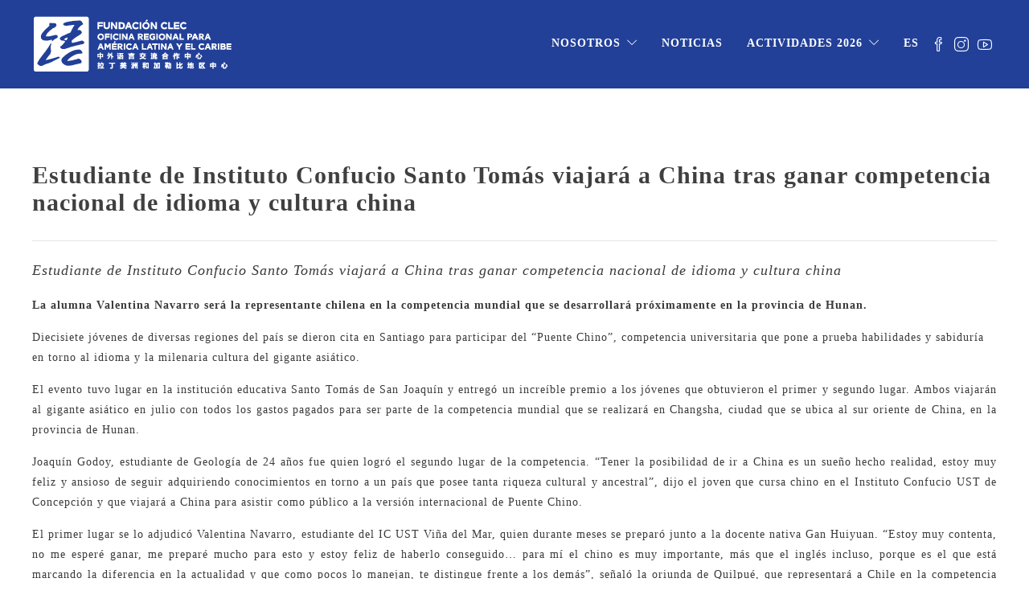

--- FILE ---
content_type: text/html; charset=UTF-8
request_url: https://fundacionclec.org/estudiante-de-instituto-confucio-santo-tomas-viajara-a-china-tras-ganar-competencia-nacional-de-idioma-y-cultura-china/
body_size: 34578
content:
<!DOCTYPE html><html lang="es-ES"><head><script data-no-optimize="1">var litespeed_docref=sessionStorage.getItem("litespeed_docref");litespeed_docref&&(Object.defineProperty(document,"referrer",{get:function(){return litespeed_docref}}),sessionStorage.removeItem("litespeed_docref"));</script> <meta charset="UTF-8"><meta name="viewport" content="width=device-width, initial-scale=1"><title>Estudiante de Instituto Confucio Santo Tomás viajará a China tras ganar competencia nacional de idioma y cultura china &#8211; Fundación CLEC</title><meta name='robots' content='max-image-preview:large' /><style>img:is([sizes="auto" i], [sizes^="auto," i]) { contain-intrinsic-size: 3000px 1500px }</style><link rel="alternate" hreflang="es-es" href="https://fundacionclec.org/estudiante-de-instituto-confucio-santo-tomas-viajara-a-china-tras-ganar-competencia-nacional-de-idioma-y-cultura-china/" /><link rel="alternate" hreflang="x-default" href="https://fundacionclec.org/estudiante-de-instituto-confucio-santo-tomas-viajara-a-china-tras-ganar-competencia-nacional-de-idioma-y-cultura-china/" /><link rel='dns-prefetch' href='//fonts.googleapis.com' /><link rel='preconnect' href='https://fonts.gstatic.com' crossorigin /><link rel="alternate" type="application/rss+xml" title="Fundación CLEC &raquo; Feed" href="https://fundacionclec.org/feed/" /><link rel="alternate" type="application/rss+xml" title="Fundación CLEC &raquo; Feed de los comentarios" href="https://fundacionclec.org/comments/feed/" />
 <script data-service="google-analytics" data-category="statistics" data-cmplz-src="//www.googletagmanager.com/gtag/js?id=G-PG2HST7W6P"  data-cfasync="false" data-wpfc-render="false" type="text/plain" async></script> <script data-service="google-analytics" data-category="statistics" data-cfasync="false" data-wpfc-render="false" type="text/plain">var em_version = '8.11.1';
				var em_track_user = true;
				var em_no_track_reason = '';
								var ExactMetricsDefaultLocations = {"page_location":"https:\/\/fundacionclec.org\/estudiante-de-instituto-confucio-santo-tomas-viajara-a-china-tras-ganar-competencia-nacional-de-idioma-y-cultura-china\/"};
								if ( typeof ExactMetricsPrivacyGuardFilter === 'function' ) {
					var ExactMetricsLocations = (typeof ExactMetricsExcludeQuery === 'object') ? ExactMetricsPrivacyGuardFilter( ExactMetricsExcludeQuery ) : ExactMetricsPrivacyGuardFilter( ExactMetricsDefaultLocations );
				} else {
					var ExactMetricsLocations = (typeof ExactMetricsExcludeQuery === 'object') ? ExactMetricsExcludeQuery : ExactMetricsDefaultLocations;
				}

								var disableStrs = [
										'ga-disable-G-PG2HST7W6P',
									];

				/* Function to detect opted out users */
				function __gtagTrackerIsOptedOut() {
					for (var index = 0; index < disableStrs.length; index++) {
						if (document.cookie.indexOf(disableStrs[index] + '=true') > -1) {
							return true;
						}
					}

					return false;
				}

				/* Disable tracking if the opt-out cookie exists. */
				if (__gtagTrackerIsOptedOut()) {
					for (var index = 0; index < disableStrs.length; index++) {
						window[disableStrs[index]] = true;
					}
				}

				/* Opt-out function */
				function __gtagTrackerOptout() {
					for (var index = 0; index < disableStrs.length; index++) {
						document.cookie = disableStrs[index] + '=true; expires=Thu, 31 Dec 2099 23:59:59 UTC; path=/';
						window[disableStrs[index]] = true;
					}
				}

				if ('undefined' === typeof gaOptout) {
					function gaOptout() {
						__gtagTrackerOptout();
					}
				}
								window.dataLayer = window.dataLayer || [];

				window.ExactMetricsDualTracker = {
					helpers: {},
					trackers: {},
				};
				if (em_track_user) {
					function __gtagDataLayer() {
						dataLayer.push(arguments);
					}

					function __gtagTracker(type, name, parameters) {
						if (!parameters) {
							parameters = {};
						}

						if (parameters.send_to) {
							__gtagDataLayer.apply(null, arguments);
							return;
						}

						if (type === 'event') {
														parameters.send_to = exactmetrics_frontend.v4_id;
							var hookName = name;
							if (typeof parameters['event_category'] !== 'undefined') {
								hookName = parameters['event_category'] + ':' + name;
							}

							if (typeof ExactMetricsDualTracker.trackers[hookName] !== 'undefined') {
								ExactMetricsDualTracker.trackers[hookName](parameters);
							} else {
								__gtagDataLayer('event', name, parameters);
							}
							
						} else {
							__gtagDataLayer.apply(null, arguments);
						}
					}

					__gtagTracker('js', new Date());
					__gtagTracker('set', {
						'developer_id.dNDMyYj': true,
											});
					if ( ExactMetricsLocations.page_location ) {
						__gtagTracker('set', ExactMetricsLocations);
					}
										__gtagTracker('config', 'G-PG2HST7W6P', {"forceSSL":"true"} );
										window.gtag = __gtagTracker;										(function () {
						/* https://developers.google.com/analytics/devguides/collection/analyticsjs/ */
						/* ga and __gaTracker compatibility shim. */
						var noopfn = function () {
							return null;
						};
						var newtracker = function () {
							return new Tracker();
						};
						var Tracker = function () {
							return null;
						};
						var p = Tracker.prototype;
						p.get = noopfn;
						p.set = noopfn;
						p.send = function () {
							var args = Array.prototype.slice.call(arguments);
							args.unshift('send');
							__gaTracker.apply(null, args);
						};
						var __gaTracker = function () {
							var len = arguments.length;
							if (len === 0) {
								return;
							}
							var f = arguments[len - 1];
							if (typeof f !== 'object' || f === null || typeof f.hitCallback !== 'function') {
								if ('send' === arguments[0]) {
									var hitConverted, hitObject = false, action;
									if ('event' === arguments[1]) {
										if ('undefined' !== typeof arguments[3]) {
											hitObject = {
												'eventAction': arguments[3],
												'eventCategory': arguments[2],
												'eventLabel': arguments[4],
												'value': arguments[5] ? arguments[5] : 1,
											}
										}
									}
									if ('pageview' === arguments[1]) {
										if ('undefined' !== typeof arguments[2]) {
											hitObject = {
												'eventAction': 'page_view',
												'page_path': arguments[2],
											}
										}
									}
									if (typeof arguments[2] === 'object') {
										hitObject = arguments[2];
									}
									if (typeof arguments[5] === 'object') {
										Object.assign(hitObject, arguments[5]);
									}
									if ('undefined' !== typeof arguments[1].hitType) {
										hitObject = arguments[1];
										if ('pageview' === hitObject.hitType) {
											hitObject.eventAction = 'page_view';
										}
									}
									if (hitObject) {
										action = 'timing' === arguments[1].hitType ? 'timing_complete' : hitObject.eventAction;
										hitConverted = mapArgs(hitObject);
										__gtagTracker('event', action, hitConverted);
									}
								}
								return;
							}

							function mapArgs(args) {
								var arg, hit = {};
								var gaMap = {
									'eventCategory': 'event_category',
									'eventAction': 'event_action',
									'eventLabel': 'event_label',
									'eventValue': 'event_value',
									'nonInteraction': 'non_interaction',
									'timingCategory': 'event_category',
									'timingVar': 'name',
									'timingValue': 'value',
									'timingLabel': 'event_label',
									'page': 'page_path',
									'location': 'page_location',
									'title': 'page_title',
									'referrer' : 'page_referrer',
								};
								for (arg in args) {
																		if (!(!args.hasOwnProperty(arg) || !gaMap.hasOwnProperty(arg))) {
										hit[gaMap[arg]] = args[arg];
									} else {
										hit[arg] = args[arg];
									}
								}
								return hit;
							}

							try {
								f.hitCallback();
							} catch (ex) {
							}
						};
						__gaTracker.create = newtracker;
						__gaTracker.getByName = newtracker;
						__gaTracker.getAll = function () {
							return [];
						};
						__gaTracker.remove = noopfn;
						__gaTracker.loaded = true;
						window['__gaTracker'] = __gaTracker;
					})();
									} else {
										console.log("");
					(function () {
						function __gtagTracker() {
							return null;
						}

						window['__gtagTracker'] = __gtagTracker;
						window['gtag'] = __gtagTracker;
					})();
									}</script> <style id="litespeed-ccss">ul{box-sizing:border-box}.entry-content{counter-reset:footnotes}:root{--wp--preset--font-size--normal:16px;--wp--preset--font-size--huge:42px}.screen-reader-text{border:0;clip:rect(1px,1px,1px,1px);clip-path:inset(50%);height:1px;margin:-1px;overflow:hidden;padding:0;position:absolute;width:1px;word-wrap:normal!important}:where(figure){margin:0 0 1em}:root{--wp--preset--aspect-ratio--square:1;--wp--preset--aspect-ratio--4-3:4/3;--wp--preset--aspect-ratio--3-4:3/4;--wp--preset--aspect-ratio--3-2:3/2;--wp--preset--aspect-ratio--2-3:2/3;--wp--preset--aspect-ratio--16-9:16/9;--wp--preset--aspect-ratio--9-16:9/16;--wp--preset--color--black:#000000;--wp--preset--color--cyan-bluish-gray:#abb8c3;--wp--preset--color--white:#ffffff;--wp--preset--color--pale-pink:#f78da7;--wp--preset--color--vivid-red:#cf2e2e;--wp--preset--color--luminous-vivid-orange:#ff6900;--wp--preset--color--luminous-vivid-amber:#fcb900;--wp--preset--color--light-green-cyan:#7bdcb5;--wp--preset--color--vivid-green-cyan:#00d084;--wp--preset--color--pale-cyan-blue:#8ed1fc;--wp--preset--color--vivid-cyan-blue:#0693e3;--wp--preset--color--vivid-purple:#9b51e0;--wp--preset--gradient--vivid-cyan-blue-to-vivid-purple:linear-gradient(135deg,rgba(6,147,227,1) 0%,rgb(155,81,224) 100%);--wp--preset--gradient--light-green-cyan-to-vivid-green-cyan:linear-gradient(135deg,rgb(122,220,180) 0%,rgb(0,208,130) 100%);--wp--preset--gradient--luminous-vivid-amber-to-luminous-vivid-orange:linear-gradient(135deg,rgba(252,185,0,1) 0%,rgba(255,105,0,1) 100%);--wp--preset--gradient--luminous-vivid-orange-to-vivid-red:linear-gradient(135deg,rgba(255,105,0,1) 0%,rgb(207,46,46) 100%);--wp--preset--gradient--very-light-gray-to-cyan-bluish-gray:linear-gradient(135deg,rgb(238,238,238) 0%,rgb(169,184,195) 100%);--wp--preset--gradient--cool-to-warm-spectrum:linear-gradient(135deg,rgb(74,234,220) 0%,rgb(151,120,209) 20%,rgb(207,42,186) 40%,rgb(238,44,130) 60%,rgb(251,105,98) 80%,rgb(254,248,76) 100%);--wp--preset--gradient--blush-light-purple:linear-gradient(135deg,rgb(255,206,236) 0%,rgb(152,150,240) 100%);--wp--preset--gradient--blush-bordeaux:linear-gradient(135deg,rgb(254,205,165) 0%,rgb(254,45,45) 50%,rgb(107,0,62) 100%);--wp--preset--gradient--luminous-dusk:linear-gradient(135deg,rgb(255,203,112) 0%,rgb(199,81,192) 50%,rgb(65,88,208) 100%);--wp--preset--gradient--pale-ocean:linear-gradient(135deg,rgb(255,245,203) 0%,rgb(182,227,212) 50%,rgb(51,167,181) 100%);--wp--preset--gradient--electric-grass:linear-gradient(135deg,rgb(202,248,128) 0%,rgb(113,206,126) 100%);--wp--preset--gradient--midnight:linear-gradient(135deg,rgb(2,3,129) 0%,rgb(40,116,252) 100%);--wp--preset--font-size--small:13px;--wp--preset--font-size--medium:20px;--wp--preset--font-size--large:36px;--wp--preset--font-size--x-large:42px;--wp--preset--spacing--20:0.44rem;--wp--preset--spacing--30:0.67rem;--wp--preset--spacing--40:1rem;--wp--preset--spacing--50:1.5rem;--wp--preset--spacing--60:2.25rem;--wp--preset--spacing--70:3.38rem;--wp--preset--spacing--80:5.06rem;--wp--preset--shadow--natural:6px 6px 9px rgba(0, 0, 0, 0.2);--wp--preset--shadow--deep:12px 12px 50px rgba(0, 0, 0, 0.4);--wp--preset--shadow--sharp:6px 6px 0px rgba(0, 0, 0, 0.2);--wp--preset--shadow--outlined:6px 6px 0px -3px rgba(255, 255, 255, 1), 6px 6px rgba(0, 0, 0, 1);--wp--preset--shadow--crisp:6px 6px 0px rgba(0, 0, 0, 1)}ul .wpml-ls-menu-item a{display:flex;align-items:center}img{max-width:100%}img{height:auto}.fa-times:before{content:"\f00d"}@media screen and (max-width:783px)#heateor_sss_sharing_more_providers .filter input.search{border:1px solid #ccc;width:92.8%}body{margin:0}article,details,figure,header,nav,summary{display:block}a{background-color:#fff0}h1{margin:.67em 0;font-size:2em}img{border:0}svg:not(:root){overflow:hidden}figure{margin:1em 40px}button,input{margin:0;font:inherit;color:inherit}button{overflow:visible}button{text-transform:none}button{-webkit-appearance:button}button::-moz-focus-inner,input::-moz-focus-inner{padding:0;border:0}input{line-height:normal}input[type=checkbox]{-webkit-box-sizing:border-box;-moz-box-sizing:border-box;box-sizing:border-box;padding:0}input[type=search]{-webkit-box-sizing:content-box;-moz-box-sizing:content-box;box-sizing:content-box;-webkit-appearance:textfield}input[type=search]::-webkit-search-cancel-button,input[type=search]::-webkit-search-decoration{-webkit-appearance:none}*{-webkit-box-sizing:border-box;-moz-box-sizing:border-box;box-sizing:border-box}:after,:before{-webkit-box-sizing:border-box;-moz-box-sizing:border-box;box-sizing:border-box}html{font-size:10px}body{font-family:"Helvetica Neue",Helvetica,Arial,sans-serif;font-size:14px;line-height:1.42857143;color:#333;background-color:#fff}button,input{font-family:inherit;font-size:inherit;line-height:inherit}a{color:#337ab7;text-decoration:none}figure{margin:0}img{vertical-align:middle}h1{font-family:inherit;font-weight:500;line-height:1.1;color:inherit}h1{margin-top:20px;margin-bottom:10px}h1{font-size:36px}p{margin:0 0 10px}ul{margin-top:0;margin-bottom:10px}ul ul{margin-bottom:0}.container{padding-right:15px;padding-left:15px;margin-right:auto;margin-left:auto}@media (min-width:768px){.container{width:750px}}@media (min-width:992px){.container{width:970px}}@media (min-width:1200px){.container{width:1170px}}label{display:inline-block;max-width:100%;margin-bottom:5px;font-weight:700}input[type=search]{-webkit-box-sizing:border-box;-moz-box-sizing:border-box;box-sizing:border-box}input[type=checkbox]{margin:4px 0 0;margin-top:1px;line-height:normal}input[type=search]{-webkit-appearance:none}.container:after,.container:before{display:table;content:" "}.container:after{clear:both}@-ms-viewport{width:device-width}.icon-arrow-up,.icon-tag,.icon-magnifier,.icon-social-facebook,.icon-social-instagram,.icon-social-youtube{font-family:'simple-line-icons';speak:none;font-style:normal;font-weight:400;font-variant:normal;text-transform:none;line-height:1;-webkit-font-smoothing:antialiased;-moz-osx-font-smoothing:grayscale}.icon-arrow-up:before{content:"\e607"}.icon-tag:before{content:"\e055"}.icon-magnifier:before{content:"\e090"}.icon-social-facebook:before{content:"\e00b"}.icon-social-instagram:before{content:"\e609"}.icon-social-youtube:before{content:"\e008"}[class^="ti-"]{font-family:'themify';speak:none;font-style:normal;font-weight:400;font-variant:normal;text-transform:none;line-height:1;-webkit-font-smoothing:antialiased;-moz-osx-font-smoothing:grayscale}.ti-close:before{content:"\e646"}.post-meta{display:none}.single .entry-content img{display:block;max-height:500px;width:auto}.single .post-meta-thumb img{display:none}body{font-family:'Montserrat','Raleway','Helvetica','Arial',sans-serif;font-size:14px;color:#8d8d8d;line-height:1.7;font-weight:400}html{overflow-y:auto}body{overflow-x:hidden;height:100%}figure{max-width:100%}img{max-width:100%;min-height:1px;height:auto}p{line-height:1.8}a{color:#47c9e5;text-decoration:none;word-wrap:break-word}h1{font-family:'Raleway',serif;color:#3f3f3f;font-weight:700;margin:0 0 20px 0;padding:0;line-height:normal!important}input::-webkit-input-placeholder{height:inherit!important;line-height:inherit!important;font-style:italic;color:inherit}input:-moz-placeholder{height:inherit!important;line-height:inherit!important;font-style:italic;color:inherit}input::-moz-placeholder{height:inherit!important;line-height:inherit!important;font-style:italic;color:inherit}input:-ms-input-placeholder{height:inherit!important;line-height:inherit!important;font-style:italic;color:inherit}.entry-content img{margin:0 0 1.5em 0}.wp-caption{margin-bottom:1.5em;text-align:center;padding-top:5px}.wp-caption img{border:0 none;padding:0;margin:0}.sh-group:after,.sh-columns:after{content:"";display:block;clear:both}.sh-group>*{float:left}.sh-columns>*{float:left}.sh-columns>:last-child{float:right}.sh-group-equal{display:flex}.sh-group-equal>*{flex:1}.sh-table{display:table;width:100%}.sh-table-full{display:table;width:100%;height:100%}.sh-table-small{display:table}.sh-table-cell{display:table-cell;vertical-align:middle;float:none!important}.container{padding-left:0!important;padding-right:0!important}#content{width:100%}#wrapper{position:relative}#wrapper>.sh-page-layout-default{padding:60px 0}.sh-clear{clear:both}#page-container{width:100%}.sh-header{position:relative;background-color:#fff}.sh-header .container{padding:0 15px;position:relative}.sh-header:not(.sh-header-4):not(.sh-header-5):not(.sh-header-6) .sh-nav>li.menu-item>a{padding-top:30px;padding-bottom:30px;max-height:none}.sh-nav-container{position:relative;margin-bottom:-1px}.sh-nav-container ul{list-style:none;margin:0;padding:0}.sh-nav-container:after{content:"";display:block;clear:both}.sh-header-small-icons .sh-nav-social i,.sh-header-small-icons .sh-header-search-submit i,.sh-header-small-icons .sh-header-search-close i{font-size:18px}.header-logo{padding:15px 0;position:relative;z-index:100}.sh-nav{float:right}.sh-nav li.menu-item{float:left;padding:0 15px;border-bottom:0 solid #fff0}.sh-nav li.menu-item a{line-height:40px;max-height:40px;display:block;color:#7e7e7e}.sh-nav ul li.menu-item a{color:#aaa}.sh-nav>li.menu-item>a{font-weight:700;text-transform:none}.sh-nav>li.menu-item:last-child{padding-right:0}.sh-nav>.menu-item>.sub-menu{margin-left:-26px}.sh-nav li.menu-item-has-children>a:after{font-family:'simple-line-icons'!important;font-style:normal;font-weight:400;font-variant:normal;text-transform:none;line-height:1;-webkit-font-smoothing:antialiased;-moz-osx-font-smoothing:grayscale;position:relative;font-size:12px;margin-left:8px;content:"\e604";position:relative}.sh-nav li.menu-item li a{line-height:24px;text-transform:none;padding-top:6px;padding-bottom:6px}.sh-nav li.menu-item li a{max-height:none}.sh-nav ul.sub-menu{display:none;position:absolute;background:#232323;top:100%;padding:16px 0;width:220px;z-index:1000}.sh-nav ul.sub-menu li{position:relative}.sh-nav ul.sub-menu li{width:100%;float:none;padding:0 0}.sh-nav ul.sub-menu a{padding-left:30px;padding-right:30px;border-bottom:1px solid #fff0}.sh-nav ul.sub-menu li:last-child{border-bottom:1px solid #fff0}.sh-header-mobile-dropdown{box-shadow:0 10px 60px 1px rgb(0 0 0 / .08)!important}.sh-nav-social{padding-left:0!important}.sh-nav-social a{display:block!important;float:left;padding:0 5px}.sh-nav-social a:first-child{padding-left:0}.sh-nav-social i{font-size:24px;position:relative;bottom:-5px}.sh-nav-social a:after{content:"";display:block;clear:both}.sh-nav-dropdown{padding-left:20px!important}.sh-header{border-bottom:1px solid rgb(0 0 0 / .08)}.header-logo img{margin-bottom:0}#page-container{position:relative;left:0}.sh-header{position:relative;left:0}.sh-header-search{display:none;position:absolute;top:0;bottom:1px;right:0;left:0;width:100%;text-align:center;background-color:rgb(255 255 255 / .97);z-index:200;overflow:hidden}.sh-header-search .sh-header-search-input{display:inline-block;border:0;margin-left:5px;font-size:24px;font-weight:400;background-color:#fff0;padding:0;color:#505050;line-height:48px!important;padding-right:75px;width:100%}.sh-header-search .sh-header-search-input::-webkit-input-placeholder{color:#8d8d8d;font-style:normal;font-weight:400}.sh-header-search .sh-header-search-input:-moz-placeholder{color:#8d8d8d;font-style:normal;font-weight:400}.sh-header-search .sh-header-search-input::-moz-placeholder{color:#8d8d8d;font-style:normal;font-weight:400}.sh-header-search .sh-header-search-input:-ms-input-placeholder{color:#8d8d8d;font-style:normal;font-weight:400}.sh-header-search-submit{position:absolute;top:12px;right:32px;border:0;color:#8d8d8d;background-color:#fff0;font-size:24px;line-height:1}.sh-header-search-submit i{line-height:1}.sh-header-search-close{position:absolute;top:14px;right:0;border:0;color:#8d8d8d;background-color:#fff0;font-size:24px;line-height:1}.sh-header-search .container{position:relative}.sh-header-search-form{position:relative;overflow:hidden}.sh-sticky-logo,.sh-light-logo{display:none}.primary-desktop .sh-nav-container{position:static}.primary-desktop{position:relative;z-index:1000}.sh-header-mobile-dropdown{display:none;z-index:1200;position:relative}.sh-header-mobile .container{padding:0 15px}.sh-header-mobile-navigation{border-bottom:1px solid #EDEDED}.sh-header-mobile-navigation .sh-nav-dropdown .c-hamburger{top:-1px}.sh-header-mobile-navigation .header-logo img{max-width:85%}.sh-header-mobile-navigation .sh-nav-container{padding:40px 0}.sh-nav-mobile{max-width:800px;padding:20px 0!important;overflow:hidden}header.primary-mobile{display:none;z-index:600;position:relative}.sh-header-mobile-spacing-compact .sh-header-mobile-navigation .sh-nav-container{padding:17px 0}.post-container{margin:0 15px;position:relative}.post-title h1{font-size:20px;line-height:135%;font-weight:700;margin-bottom:10px;margin-top:16px}.post-content{padding-bottom:15px;word-break:break-word}.post-content p:not(:last-child){margin-bottom:15px}.post-meta-one{margin-bottom:10px}.post-meta i{padding-right:3px}.post-meta-two{border-top:1px solid #e9e9e9;padding-top:15px}.post-meta-author .bypostauthor{font-weight:700}.post-meta-categories{padding-left:0}.post-meta-categories i{font-size:16px;position:relative;bottom:-1px;padding-right:5px}.post-meta-categories a{font-size:13px;text-transform:uppercase}.post-item-single .post-meta-comments{padding-left:15px}.post-meta-comments i{font-size:16px;position:relative;bottom:-3px;padding-right:5px}.post-meta-thumb{position:relative;display:block;overflow:hidden;max-height:700px;overflow:hidden;display:-webkit-flex;display:-moz-flex;display:-ms-flex;display:-o-flex;display:-ms-flexbox;display:flex;-webkit-flex-direction:column;-moz-flex-direction:column;-ms-flex-direction:column;-o-flex-direction:column;flex-direction:column;-webkit-flex-direction:column;-moz-justify-content:center;-ms-justify-content:center;-o-justify-content:center;-webkit-justify-content:center;-ms-flex-pack:center;justify-content:center}.post-meta-thumb img{width:100%;min-width:100%;height:auto;margin-bottom:0}.blog-style-large .post-container{margin:0}.blog-style-large article{width:100%}.blog-style-large .post-title h1{font-size:30px}.blog-style-large article{margin-bottom:40px}.post-item-single h1{padding-top:15px}.post-item-single .post-meta-data{border-bottom:1px solid #e5e5e5;padding-bottom:20px;margin-bottom:20px}.post-item-single .post-meta-one{margin-bottom:0}.post-item-single .post-meta-two{padding-top:0;border-top:0}.sh-blog-style2 .post-item-single .post-meta-data,.sh-blog-style2 .post-item-single .post-meta-data .post-meta-categories a{font-size:12px!important}.sh-blog-style2 .post-item-single .post-meta-data .post-meta-categories i{display:none}.sh-blog-style2 .post-item-single .post-meta-author a.bypostauthor{font-weight:400}.sh-back-to-top{position:fixed;bottom:30px;right:30px;opacity:0;width:50px;height:50px;text-align:center;overflow:hidden;z-index:5000;color:#cecece;border:2px solid #cecece}.sh-back-to-top i{display:block;font-size:24px;line-height:46px}.sh-back-to-top.filled{background-color:#BDBDBD;border-color:#BDBDBD;color:#fff}.c-hamburger{display:block;position:relative;overflow:hidden;margin:0;padding:0;width:24px;height:20px;font-size:0;text-indent:-9999px;appearance:none;box-shadow:none;border-radius:none;border:none;top:10px}.c-hamburger span{display:block;position:absolute;top:9px;left:0;right:0;height:2px;background:#545454}.c-hamburger span::before,.c-hamburger span::after{position:absolute;display:block;left:0;width:100%;height:2px;background-color:#545454;content:""}.c-hamburger span::before{top:-9px}.c-hamburger span::after{bottom:-9px}.c-hamburger--htx{background-color:#fff0}@media (min-width:1250px){.container{max-width:1200px!important;width:1200px!important}}@media (max-width:1250px){.container{max-width:960px!important}}@media (max-width:1025px){.container{max-width:850px!important}header.primary-desktop{display:none!important}header.primary-mobile{display:block!important}#wrapper #content{float:none;width:100%}}@media (max-width:900px){.container{max-width:740px!important}}@media (max-width:800px){.container{max-width:600px!important}.sh-back-to-top{bottom:15px;right:15px;-webkit-transform:scale(.92,.92);-ms-transform:scale(.92,.92);transform:scale(.92,.92)}}@media (max-width:700px){.container{max-width:468px!important}.blog-single .post-meta{float:none;width:100%}.blog-single .post-meta-comments{padding:0}.blog-single .post-meta-two{padding-top:5px}}@media (max-width:550px){.container{max-width:300px!important}}@media (max-width:320px){.container{width:280px;min-width:280px;max-width:280px}}.sh-header-search-submit{color:#262262!important}@media (min-width:1260px){.container{max-width:1200px!important;min-width:1200px!important;width:1200px!important}}.post-meta-two a,.post-meta-author a{color:#3a3a3a!important}html body,html .menu-item a{font-family:"Raleway";color:#3a3a3a;letter-spacing:1px;font-weight:400;font-size:14px;line-height:24px}body p{line-height:24pxpx}a{color:#c18100}body h1{font-family:"Raleway";color:#3f3f3f;font-weight:700}.sh-blog-style2 .post-meta-categories,.sh-blog-style2 .post-item-single .post-meta-data{font-family:Raleway}h1{font-size:30px}.sh-header,.sh-header-mobile{background-color:rgb(34 64 152)}.sh-header-search-close i,.sh-header .sh-nav>li.menu-item>a,.sh-header .sh-nav>li.menu-item>a>i{color:rgb(255 255 255)}.sh-header-mobile-navigation .c-hamburger span,.sh-header-mobile-navigation .c-hamburger span:before,.sh-header-mobile-navigation .c-hamburger span:after{background-color:rgb(255 255 255)}.sh-nav>li.menu-item>a{font-size:14px}.header-logo img{height:auto;max-height:250px}.sh-header-mobile-navigation .header-logo img{height:auto;max-height:250px;max-width:100%}.sh-header,.sh-header-mobile-navigation{border-bottom:1px solid rgb(0 0 0 / .08)}.sh-header .sh-nav>li.menu-item ul,.sh-header-mobile-dropdown{background-color:rgb(34 64 152)!important}.sh-header .sh-nav>li.menu-item ul a{color:#ffffff!important}.sh-header .sh-nav ul{color:#ffffff!important}.sh-back-to-top{border-radius:100px}.cmplz-hidden{display:none!important}body p{line-height:1.8}</style><link rel="preload" data-asynced="1" data-optimized="2" as="style" onload="this.onload=null;this.rel='stylesheet'" href="https://fundacionclec.org/wp-content/litespeed/ucss/d15f5b051efc2248ddd7011e005fdd3b.css?ver=05fd5" /><script data-optimized="1" type="litespeed/javascript" data-src="https://fundacionclec.org/wp-content/plugins/litespeed-cache/assets/js/css_async.min.js"></script> <style id='classic-theme-styles-inline-css' type='text/css'>/*! This file is auto-generated */
.wp-block-button__link{color:#fff;background-color:#32373c;border-radius:9999px;box-shadow:none;text-decoration:none;padding:calc(.667em + 2px) calc(1.333em + 2px);font-size:1.125em}.wp-block-file__button{background:#32373c;color:#fff;text-decoration:none}</style><style id='global-styles-inline-css' type='text/css'>:root{--wp--preset--aspect-ratio--square: 1;--wp--preset--aspect-ratio--4-3: 4/3;--wp--preset--aspect-ratio--3-4: 3/4;--wp--preset--aspect-ratio--3-2: 3/2;--wp--preset--aspect-ratio--2-3: 2/3;--wp--preset--aspect-ratio--16-9: 16/9;--wp--preset--aspect-ratio--9-16: 9/16;--wp--preset--color--black: #000000;--wp--preset--color--cyan-bluish-gray: #abb8c3;--wp--preset--color--white: #ffffff;--wp--preset--color--pale-pink: #f78da7;--wp--preset--color--vivid-red: #cf2e2e;--wp--preset--color--luminous-vivid-orange: #ff6900;--wp--preset--color--luminous-vivid-amber: #fcb900;--wp--preset--color--light-green-cyan: #7bdcb5;--wp--preset--color--vivid-green-cyan: #00d084;--wp--preset--color--pale-cyan-blue: #8ed1fc;--wp--preset--color--vivid-cyan-blue: #0693e3;--wp--preset--color--vivid-purple: #9b51e0;--wp--preset--gradient--vivid-cyan-blue-to-vivid-purple: linear-gradient(135deg,rgba(6,147,227,1) 0%,rgb(155,81,224) 100%);--wp--preset--gradient--light-green-cyan-to-vivid-green-cyan: linear-gradient(135deg,rgb(122,220,180) 0%,rgb(0,208,130) 100%);--wp--preset--gradient--luminous-vivid-amber-to-luminous-vivid-orange: linear-gradient(135deg,rgba(252,185,0,1) 0%,rgba(255,105,0,1) 100%);--wp--preset--gradient--luminous-vivid-orange-to-vivid-red: linear-gradient(135deg,rgba(255,105,0,1) 0%,rgb(207,46,46) 100%);--wp--preset--gradient--very-light-gray-to-cyan-bluish-gray: linear-gradient(135deg,rgb(238,238,238) 0%,rgb(169,184,195) 100%);--wp--preset--gradient--cool-to-warm-spectrum: linear-gradient(135deg,rgb(74,234,220) 0%,rgb(151,120,209) 20%,rgb(207,42,186) 40%,rgb(238,44,130) 60%,rgb(251,105,98) 80%,rgb(254,248,76) 100%);--wp--preset--gradient--blush-light-purple: linear-gradient(135deg,rgb(255,206,236) 0%,rgb(152,150,240) 100%);--wp--preset--gradient--blush-bordeaux: linear-gradient(135deg,rgb(254,205,165) 0%,rgb(254,45,45) 50%,rgb(107,0,62) 100%);--wp--preset--gradient--luminous-dusk: linear-gradient(135deg,rgb(255,203,112) 0%,rgb(199,81,192) 50%,rgb(65,88,208) 100%);--wp--preset--gradient--pale-ocean: linear-gradient(135deg,rgb(255,245,203) 0%,rgb(182,227,212) 50%,rgb(51,167,181) 100%);--wp--preset--gradient--electric-grass: linear-gradient(135deg,rgb(202,248,128) 0%,rgb(113,206,126) 100%);--wp--preset--gradient--midnight: linear-gradient(135deg,rgb(2,3,129) 0%,rgb(40,116,252) 100%);--wp--preset--font-size--small: 13px;--wp--preset--font-size--medium: 20px;--wp--preset--font-size--large: 36px;--wp--preset--font-size--x-large: 42px;--wp--preset--spacing--20: 0.44rem;--wp--preset--spacing--30: 0.67rem;--wp--preset--spacing--40: 1rem;--wp--preset--spacing--50: 1.5rem;--wp--preset--spacing--60: 2.25rem;--wp--preset--spacing--70: 3.38rem;--wp--preset--spacing--80: 5.06rem;--wp--preset--shadow--natural: 6px 6px 9px rgba(0, 0, 0, 0.2);--wp--preset--shadow--deep: 12px 12px 50px rgba(0, 0, 0, 0.4);--wp--preset--shadow--sharp: 6px 6px 0px rgba(0, 0, 0, 0.2);--wp--preset--shadow--outlined: 6px 6px 0px -3px rgba(255, 255, 255, 1), 6px 6px rgba(0, 0, 0, 1);--wp--preset--shadow--crisp: 6px 6px 0px rgba(0, 0, 0, 1);}:where(.is-layout-flex){gap: 0.5em;}:where(.is-layout-grid){gap: 0.5em;}body .is-layout-flex{display: flex;}.is-layout-flex{flex-wrap: wrap;align-items: center;}.is-layout-flex > :is(*, div){margin: 0;}body .is-layout-grid{display: grid;}.is-layout-grid > :is(*, div){margin: 0;}:where(.wp-block-columns.is-layout-flex){gap: 2em;}:where(.wp-block-columns.is-layout-grid){gap: 2em;}:where(.wp-block-post-template.is-layout-flex){gap: 1.25em;}:where(.wp-block-post-template.is-layout-grid){gap: 1.25em;}.has-black-color{color: var(--wp--preset--color--black) !important;}.has-cyan-bluish-gray-color{color: var(--wp--preset--color--cyan-bluish-gray) !important;}.has-white-color{color: var(--wp--preset--color--white) !important;}.has-pale-pink-color{color: var(--wp--preset--color--pale-pink) !important;}.has-vivid-red-color{color: var(--wp--preset--color--vivid-red) !important;}.has-luminous-vivid-orange-color{color: var(--wp--preset--color--luminous-vivid-orange) !important;}.has-luminous-vivid-amber-color{color: var(--wp--preset--color--luminous-vivid-amber) !important;}.has-light-green-cyan-color{color: var(--wp--preset--color--light-green-cyan) !important;}.has-vivid-green-cyan-color{color: var(--wp--preset--color--vivid-green-cyan) !important;}.has-pale-cyan-blue-color{color: var(--wp--preset--color--pale-cyan-blue) !important;}.has-vivid-cyan-blue-color{color: var(--wp--preset--color--vivid-cyan-blue) !important;}.has-vivid-purple-color{color: var(--wp--preset--color--vivid-purple) !important;}.has-black-background-color{background-color: var(--wp--preset--color--black) !important;}.has-cyan-bluish-gray-background-color{background-color: var(--wp--preset--color--cyan-bluish-gray) !important;}.has-white-background-color{background-color: var(--wp--preset--color--white) !important;}.has-pale-pink-background-color{background-color: var(--wp--preset--color--pale-pink) !important;}.has-vivid-red-background-color{background-color: var(--wp--preset--color--vivid-red) !important;}.has-luminous-vivid-orange-background-color{background-color: var(--wp--preset--color--luminous-vivid-orange) !important;}.has-luminous-vivid-amber-background-color{background-color: var(--wp--preset--color--luminous-vivid-amber) !important;}.has-light-green-cyan-background-color{background-color: var(--wp--preset--color--light-green-cyan) !important;}.has-vivid-green-cyan-background-color{background-color: var(--wp--preset--color--vivid-green-cyan) !important;}.has-pale-cyan-blue-background-color{background-color: var(--wp--preset--color--pale-cyan-blue) !important;}.has-vivid-cyan-blue-background-color{background-color: var(--wp--preset--color--vivid-cyan-blue) !important;}.has-vivid-purple-background-color{background-color: var(--wp--preset--color--vivid-purple) !important;}.has-black-border-color{border-color: var(--wp--preset--color--black) !important;}.has-cyan-bluish-gray-border-color{border-color: var(--wp--preset--color--cyan-bluish-gray) !important;}.has-white-border-color{border-color: var(--wp--preset--color--white) !important;}.has-pale-pink-border-color{border-color: var(--wp--preset--color--pale-pink) !important;}.has-vivid-red-border-color{border-color: var(--wp--preset--color--vivid-red) !important;}.has-luminous-vivid-orange-border-color{border-color: var(--wp--preset--color--luminous-vivid-orange) !important;}.has-luminous-vivid-amber-border-color{border-color: var(--wp--preset--color--luminous-vivid-amber) !important;}.has-light-green-cyan-border-color{border-color: var(--wp--preset--color--light-green-cyan) !important;}.has-vivid-green-cyan-border-color{border-color: var(--wp--preset--color--vivid-green-cyan) !important;}.has-pale-cyan-blue-border-color{border-color: var(--wp--preset--color--pale-cyan-blue) !important;}.has-vivid-cyan-blue-border-color{border-color: var(--wp--preset--color--vivid-cyan-blue) !important;}.has-vivid-purple-border-color{border-color: var(--wp--preset--color--vivid-purple) !important;}.has-vivid-cyan-blue-to-vivid-purple-gradient-background{background: var(--wp--preset--gradient--vivid-cyan-blue-to-vivid-purple) !important;}.has-light-green-cyan-to-vivid-green-cyan-gradient-background{background: var(--wp--preset--gradient--light-green-cyan-to-vivid-green-cyan) !important;}.has-luminous-vivid-amber-to-luminous-vivid-orange-gradient-background{background: var(--wp--preset--gradient--luminous-vivid-amber-to-luminous-vivid-orange) !important;}.has-luminous-vivid-orange-to-vivid-red-gradient-background{background: var(--wp--preset--gradient--luminous-vivid-orange-to-vivid-red) !important;}.has-very-light-gray-to-cyan-bluish-gray-gradient-background{background: var(--wp--preset--gradient--very-light-gray-to-cyan-bluish-gray) !important;}.has-cool-to-warm-spectrum-gradient-background{background: var(--wp--preset--gradient--cool-to-warm-spectrum) !important;}.has-blush-light-purple-gradient-background{background: var(--wp--preset--gradient--blush-light-purple) !important;}.has-blush-bordeaux-gradient-background{background: var(--wp--preset--gradient--blush-bordeaux) !important;}.has-luminous-dusk-gradient-background{background: var(--wp--preset--gradient--luminous-dusk) !important;}.has-pale-ocean-gradient-background{background: var(--wp--preset--gradient--pale-ocean) !important;}.has-electric-grass-gradient-background{background: var(--wp--preset--gradient--electric-grass) !important;}.has-midnight-gradient-background{background: var(--wp--preset--gradient--midnight) !important;}.has-small-font-size{font-size: var(--wp--preset--font-size--small) !important;}.has-medium-font-size{font-size: var(--wp--preset--font-size--medium) !important;}.has-large-font-size{font-size: var(--wp--preset--font-size--large) !important;}.has-x-large-font-size{font-size: var(--wp--preset--font-size--x-large) !important;}
:where(.wp-block-post-template.is-layout-flex){gap: 1.25em;}:where(.wp-block-post-template.is-layout-grid){gap: 1.25em;}
:where(.wp-block-columns.is-layout-flex){gap: 2em;}:where(.wp-block-columns.is-layout-grid){gap: 2em;}
:root :where(.wp-block-pullquote){font-size: 1.5em;line-height: 1.6;}</style><style id='wpml-legacy-horizontal-list-0-inline-css' type='text/css'>.wpml-ls-statics-shortcode_actions, .wpml-ls-statics-shortcode_actions .wpml-ls-sub-menu, .wpml-ls-statics-shortcode_actions a {border-color:#cdcdcd;}.wpml-ls-statics-shortcode_actions a, .wpml-ls-statics-shortcode_actions .wpml-ls-sub-menu a, .wpml-ls-statics-shortcode_actions .wpml-ls-sub-menu a:link, .wpml-ls-statics-shortcode_actions li:not(.wpml-ls-current-language) .wpml-ls-link, .wpml-ls-statics-shortcode_actions li:not(.wpml-ls-current-language) .wpml-ls-link:link {color:#444444;background-color:#ffffff;}.wpml-ls-statics-shortcode_actions .wpml-ls-sub-menu a:hover,.wpml-ls-statics-shortcode_actions .wpml-ls-sub-menu a:focus, .wpml-ls-statics-shortcode_actions .wpml-ls-sub-menu a:link:hover, .wpml-ls-statics-shortcode_actions .wpml-ls-sub-menu a:link:focus {color:#000000;background-color:#eeeeee;}.wpml-ls-statics-shortcode_actions .wpml-ls-current-language > a {color:#444444;background-color:#ffffff;}.wpml-ls-statics-shortcode_actions .wpml-ls-current-language:hover>a, .wpml-ls-statics-shortcode_actions .wpml-ls-current-language>a:focus {color:#000000;background-color:#eeeeee;}</style><style id='heateor_sss_frontend_css-inline-css' type='text/css'>.heateor_sss_button_instagram span.heateor_sss_svg,a.heateor_sss_instagram span.heateor_sss_svg{background:radial-gradient(circle at 30% 107%,#fdf497 0,#fdf497 5%,#fd5949 45%,#d6249f 60%,#285aeb 90%)}.heateor_sss_horizontal_sharing .heateor_sss_svg,.heateor_sss_standard_follow_icons_container .heateor_sss_svg{color:#fff;border-width:0px;border-style:solid;border-color:transparent}.heateor_sss_horizontal_sharing .heateorSssTCBackground{color:#666}.heateor_sss_horizontal_sharing span.heateor_sss_svg:hover,.heateor_sss_standard_follow_icons_container span.heateor_sss_svg:hover{border-color:transparent;}.heateor_sss_vertical_sharing span.heateor_sss_svg,.heateor_sss_floating_follow_icons_container span.heateor_sss_svg{color:#fff;border-width:0px;border-style:solid;border-color:transparent;}.heateor_sss_vertical_sharing .heateorSssTCBackground{color:#666;}.heateor_sss_vertical_sharing span.heateor_sss_svg:hover,.heateor_sss_floating_follow_icons_container span.heateor_sss_svg:hover{border-color:transparent;}@media screen and (max-width:783px) {.heateor_sss_vertical_sharing{display:none!important}}margin-top: 20px</style><style id='jevelin-plugins-inline-css' type='text/css'>.post-meta{display:none;}.single .entry-content img {display: block;max-height: 500px;width:auto;}.single .post-meta-thumb img{ display: none; }.strong { line-height: 20px; }</style><style id='jevelin-responsive-inline-css' type='text/css'>.cf7-required:after,.woocommerce ul.products li.product a h3:hover,.woocommerce ul.products li.product ins,.post-title h2:hover,.sh-team:hover .sh-team-role,.sh-team-style4 .sh-team-role,.sh-team-style4 .sh-team-icon:hover i,.sh-header-search-submit,.woocommerce .woocommerce-tabs li.active a,.woocommerce .required,.sh-recent-products .woocommerce .star-rating span::before,.woocommerce .woocomerce-styling .star-rating span::before,.sh-jevelin-style3.woocommerce .product .product_meta .posted_in a,.sh-jevelin-style3 .sh-increase-numbers span:hover,.woocommerce div.product p.price,.woocomerce-styling li.product .amount,.post-format-icon,.sh-accent-color,.sh-blog-tag-item:hover h6,ul.page-numbers a:hover,.sh-portfolio-single-info-item i,.sh-filter-item.active,.sh-filter-item:hover,.sh-nav .sh-nav-cart li.menu-item-cart .mini_cart_item .amount,.sh-pricing-button-style3,#sidebar a:not(.sh-social-widgets-item):hover,.logged-in-as a:hover,.woocommerce table.shop_table.cart a:hover,.wrap-forms sup:before,.sh-comment-date a:hover,.reply a.comment-edit-link,.comment-respond #cancel-comment-reply-link,.sh-portfolio-title:hover,.sh-portfolio-single-related-mini h5:hover,.sh-header-top-10 .header-contacts-details-large-icon i,.sh-unyson-frontend-test.active,.plyr--full-ui input[type=range],.woocommerce td.woocommerce-grouped-product-list-item__label a:hover,.sh-accent-color-hover:hover {color: #262262!important;}.woocommerce p.stars.selected a:not(.active),.woocommerce p.stars.selected a.active,.sh-jevelin-style3 .woocommerce-form-coupon-toggle .sh-alert,.sh-jevelin-style3 .woocommerce-progress.step1 .woocommerce-header-item-cart,.sh-jevelin-style3 .woocommerce-progress.step2 .woocommerce-header-item-checkout,.sh-dropcaps-full-square,.sh-dropcaps-full-square-border,.masonry2 .post-content-container a.post-meta-comments:hover,.sh-header-builder-edit:hover {background-color: #262262;}.contact-form input[type="submit"],.sh-back-to-top:hover,.sh-dropcaps-full-square-tale,.sh-404-button,.woocommerce .wc-forward,.woocommerce .checkout-button,.woocommerce div.product form.cart button,.woocommerce .button:not(.add_to_cart_button),.sh-blog-tag-item,.sh-comments .submit,.sh-sidebar-search-active .search-field,.sh-nav .sh-nav-cart .buttons a.checkout,ul.page-numbers .current,ul.page-numbers .current:hover,.post-background,.post-item .post-category .post-category-list,.cart-icon span,.comment-input-required,.widget_tag_cloud a:hover,.widget_product_tag_cloud a:hover,.woocommerce #respond input#submit,.sh-portfolio-overlay1-bar,.sh-pricing-button-style4,.sh-pricing-button-style11,.sh-revslider-button2,.sh-portfolio-default2 .sh-portfolio-title,.sh-recent-posts-widgets-count,.sh-filter-item.active:after,.blog-style-largedate .post-comments,.sh-video-player-style1 .sh-video-player-image-play,.sh-video-player-style2 .sh-video-player-image-play:hover,.sh-video-player-style2 .sh-video-player-image-play:focus,.woocommerce .woocommerce-tabs li a:after,.sh-image-gallery .slick-dots li.slick-active button,.sh-recent-posts-carousel .slick-dots li.slick-active button,.sh-recent-products-carousel .slick-dots li.slick-active button,.sh-settings-container-bar .sh-progress-status-value,.post-password-form input[type="submit"],.wpcf7-form .wpcf7-submit,.sh-portfolio-filter-style3 .sh-filter-item.active .sh-filter-item-content,.sh-portfolio-filter-style4 .sh-filter-item:hover .sh-filter-item-content,.sh-woocommerce-categories-count,.sh-woocommerce-products-style2 .woocommerce ul.products li.product .add_to_cart_button:hover,.woocomerce-styling.sh-woocommerce-products-style2 ul.products li.product .add_to_cart_button:hover,.sh-icon-group-style2 .sh-icon-group-item:hover,.sh-text-background,.plyr--audio .plyr__control.plyr__tab-focus,.plyr--audio .plyr__control:hover,.plyr--audio .plyr__control[aria-expanded=true],.sh-jevelin-style3 .widget_price_filter .ui-slider .ui-slider-range {background-color: #262262!important;}.sh-cf7-style4 form input:not(.wpcf7-submit):focus {border-bottom-color: #262262;}::selection {background-color: #262262!important;color: #fff;}::-moz-selection {background-color: #262262!important;color: #fff;}.woocommerce .woocommerce-tabs li.active a {border-bottom-color: #262262!important;}#header-quote,.sh-dropcaps-full-square-tale:after,.sh-blog-tag-item:after,.widget_tag_cloud a:hover:after,.widget_product_tag_cloud a:hover:after {border-left-color: #262262!important;}.cart-icon .cart-icon-triangle-color {border-right-color: #262262!important;}.sh-back-to-top:hover,.widget_price_filter .ui-slider .ui-slider-handle,.sh-sidebar-search-active .search-field:hover,.sh-sidebar-search-active .search-field:focus,.sh-cf7-style2 form p input:not(.wpcf7-submit):focus,.sh-cf7-style2 form p textarea:focus,.sh-jevelin-style3 .order-total .woocommerce-Price-amount {border-color: #262262!important;}.post-item .post-category .arrow-right {border-left-color: #262262;}.woocommerce .wc-forward:hover,.woocommerce .button:not(.add_to_cart_button):hover,.woocommerce .checkout-button:hover,.woocommerce #respond input#submit:hover,.contact-form input[type="submit"]:hover,.wpcf7-form .wpcf7-submit:hover,.sh-video-player-image-play:hover,.sh-404-button:hover,.post-password-form input[type="submit"],.sh-pricing-button-style11:hover,.sh-revslider-button2.spacing-animation:not(.inverted):hover {background-color: rgba(38,34,98,0.55)!important;}.sh-cf7-unyson form .wpcf7-submit {background-size: 200% auto;background-image: linear-gradient(to right, #262262 , rgba(38,34,98,0.55), rgba(38,34,98,0.55));}.sh-mini-overlay-container,.sh-portfolio-overlay-info-box,.sh-portfolio-overlay-bottom .sh-portfolio-icon,.sh-portfolio-overlay-bottom .sh-portfolio-text,.sh-portfolio-overlay2-bar,.sh-portfolio-overlay2-data,.sh-portfolio-overlay3-data {background-color: rgba(38,34,98,0.75)!important;}.woocommerce-progress {background-color: rgba(38,34,98,0.07);}.woocommerce-progress-item {color: rgba(38,34,98,0.5);}.sh-jevelin-style3 .sh-increase-numbers span:hover,.widget_price_filter .price_slider_wrapper .ui-widget-content {background-color: rgba(38,34,98,0.12)!important;}.widget_price_filter .ui-slider .ui-slider-range {background-color: rgba(38,34,98,0.5)!important;}.sh-team-social-overlay2 .sh-team-image:hover .sh-team-overlay2,.sh-overlay-style1,.sh-portfolio-overlay4 {background-color: rgba(38,34,98,0.8)!important;}.sh-header .sh-nav > .current_page_item > a,.sh-header .sh-nav > .current-menu-ancestor > a,.sh-header .sh-nav > .current-menu-item > a,.sh-header-left-side .sh-nav > .current_page_item > a {color: #c18100!important;}.sh-popover-mini:not(.sh-popover-mini-dark) {background-color: #ffffff;}.sh-popover-mini:not(.sh-popover-mini-dark):before {border-color: transparent transparent #ffffff #ffffff!important;}.sh-footer .sh-footer-widgets a:hover,.sh-footer .sh-footer-widgets li a:hover,.sh-footer .sh-footer-widgets h6:hover {color: #c2b59b;}</style><link rel="preload" as="style" href="https://fonts.googleapis.com/css?family=Raleway:400,700&#038;display=swap&#038;ver=1760338419" /><noscript><link rel="stylesheet" href="https://fonts.googleapis.com/css?family=Raleway:400,700&#038;display=swap&#038;ver=1760338419" /></noscript><script type="litespeed/javascript" data-src="https://fundacionclec.org/wp-content/plugins/google-analytics-dashboard-for-wp/assets/js/frontend-gtag.min.js" id="exactmetrics-frontend-script-js" data-wp-strategy="async"></script> <script data-cfasync="false" data-wpfc-render="false" type="text/javascript" id='exactmetrics-frontend-script-js-extra'>/*  */
var exactmetrics_frontend = {"js_events_tracking":"true","download_extensions":"zip,mp3,mpeg,pdf,docx,pptx,xlsx,rar","inbound_paths":"[{\"path\":\"\\\/go\\\/\",\"label\":\"affiliate\"},{\"path\":\"\\\/recommend\\\/\",\"label\":\"affiliate\"}]","home_url":"https:\/\/fundacionclec.org","hash_tracking":"false","v4_id":"G-PG2HST7W6P"};/*  */</script> <script type="litespeed/javascript" data-src="https://fundacionclec.org/wp-includes/js/jquery/jquery.min.js" id="jquery-core-js"></script> <script id="jevelin-scripts-js-extra" type="litespeed/javascript">var jevelin_loadmore_posts={"ajax_url":"https:\/\/fundacionclec.org\/wp-admin\/admin-ajax.php"};var jevelin={"page_loader":"0","notice":"","header_animation_dropdown_delay":"1000","header_animation_dropdown":"easeOutQuint","header_animation_dropdown_speed":"300","lightbox_opacity":"0.88","lightbox_transition":"elastic","lightbox_window_max_width":"1200","lightbox_window_max_height":"1200","lightbox_window_size":"0.8","page_numbers_prev":"Previous","page_numbers_next":"Next","rtl_support":"","footer_parallax":"","one_pager":"1","wc_lightbox":"jevelin","quantity_button":"on","anchor_scroll_speed":"1000"}</script> <script></script><link rel="https://api.w.org/" href="https://fundacionclec.org/wp-json/" /><link rel="alternate" title="JSON" type="application/json" href="https://fundacionclec.org/wp-json/wp/v2/posts/6542" /><link rel="EditURI" type="application/rsd+xml" title="RSD" href="https://fundacionclec.org/xmlrpc.php?rsd" /><link rel="canonical" href="https://fundacionclec.org/estudiante-de-instituto-confucio-santo-tomas-viajara-a-china-tras-ganar-competencia-nacional-de-idioma-y-cultura-china/" /><link rel='shortlink' href='https://fundacionclec.org/?p=6542' /><link rel="alternate" title="oEmbed (JSON)" type="application/json+oembed" href="https://fundacionclec.org/wp-json/oembed/1.0/embed?url=https%3A%2F%2Ffundacionclec.org%2Festudiante-de-instituto-confucio-santo-tomas-viajara-a-china-tras-ganar-competencia-nacional-de-idioma-y-cultura-china%2F" /><link rel="alternate" title="oEmbed (XML)" type="text/xml+oembed" href="https://fundacionclec.org/wp-json/oembed/1.0/embed?url=https%3A%2F%2Ffundacionclec.org%2Festudiante-de-instituto-confucio-santo-tomas-viajara-a-china-tras-ganar-competencia-nacional-de-idioma-y-cultura-china%2F&#038;format=xml" /><meta name="generator" content="WPML ver:4.7.6 stt:63,1,44,2;" /><meta name="generator" content="Redux 4.5.10" /><style>.cmplz-hidden {
					display: none !important;
				}</style><meta name="generator" content="Powered by WPBakery Page Builder - drag and drop page builder for WordPress."/><link rel="amphtml" href="https://fundacionclec.org/estudiante-de-instituto-confucio-santo-tomas-viajara-a-china-tras-ganar-competencia-nacional-de-idioma-y-cultura-china/?amp=1"><meta name="generator" content="Powered by Slider Revolution 6.7.10 - responsive, Mobile-Friendly Slider Plugin for WordPress with comfortable drag and drop interface." /><link rel="icon" href="https://fundacionclec.org/wp-content/uploads/2020/05/cropped-favi-clec-32x32.png" sizes="32x32" /><link rel="icon" href="https://fundacionclec.org/wp-content/uploads/2020/05/cropped-favi-clec-192x192.png" sizes="192x192" /><link rel="apple-touch-icon" href="https://fundacionclec.org/wp-content/uploads/2020/05/cropped-favi-clec-180x180.png" /><meta name="msapplication-TileImage" content="https://fundacionclec.org/wp-content/uploads/2020/05/cropped-favi-clec-270x270.png" /> <script type="litespeed/javascript">function setREVStartSize(e){window.RSIW=window.RSIW===undefined?window.innerWidth:window.RSIW;window.RSIH=window.RSIH===undefined?window.innerHeight:window.RSIH;try{var pw=document.getElementById(e.c).parentNode.offsetWidth,newh;pw=pw===0||isNaN(pw)||(e.l=="fullwidth"||e.layout=="fullwidth")?window.RSIW:pw;e.tabw=e.tabw===undefined?0:parseInt(e.tabw);e.thumbw=e.thumbw===undefined?0:parseInt(e.thumbw);e.tabh=e.tabh===undefined?0:parseInt(e.tabh);e.thumbh=e.thumbh===undefined?0:parseInt(e.thumbh);e.tabhide=e.tabhide===undefined?0:parseInt(e.tabhide);e.thumbhide=e.thumbhide===undefined?0:parseInt(e.thumbhide);e.mh=e.mh===undefined||e.mh==""||e.mh==="auto"?0:parseInt(e.mh,0);if(e.layout==="fullscreen"||e.l==="fullscreen")
newh=Math.max(e.mh,window.RSIH);else{e.gw=Array.isArray(e.gw)?e.gw:[e.gw];for(var i in e.rl)if(e.gw[i]===undefined||e.gw[i]===0)e.gw[i]=e.gw[i-1];e.gh=e.el===undefined||e.el===""||(Array.isArray(e.el)&&e.el.length==0)?e.gh:e.el;e.gh=Array.isArray(e.gh)?e.gh:[e.gh];for(var i in e.rl)if(e.gh[i]===undefined||e.gh[i]===0)e.gh[i]=e.gh[i-1];var nl=new Array(e.rl.length),ix=0,sl;e.tabw=e.tabhide>=pw?0:e.tabw;e.thumbw=e.thumbhide>=pw?0:e.thumbw;e.tabh=e.tabhide>=pw?0:e.tabh;e.thumbh=e.thumbhide>=pw?0:e.thumbh;for(var i in e.rl)nl[i]=e.rl[i]<window.RSIW?0:e.rl[i];sl=nl[0];for(var i in nl)if(sl>nl[i]&&nl[i]>0){sl=nl[i];ix=i}
var m=pw>(e.gw[ix]+e.tabw+e.thumbw)?1:(pw-(e.tabw+e.thumbw))/(e.gw[ix]);newh=(e.gh[ix]*m)+(e.tabh+e.thumbh)}
var el=document.getElementById(e.c);if(el!==null&&el)el.style.height=newh+"px";el=document.getElementById(e.c+"_wrapper");if(el!==null&&el){el.style.height=newh+"px";el.style.display="block"}}catch(e){console.log("Failure at Presize of Slider:"+e)}}</script> <style type="text/css" id="wp-custom-css">body p {
    line-height: 1.8;
}</style><noscript><style>.wpb_animate_when_almost_visible { opacity: 1; }</style></noscript></head><body data-cmplz=1 class="wp-singular post-template-default single single-post postid-6542 single-format-standard wp-theme-jevelin wpb-js-composer js-comp-ver-7.6 vc_responsive singular sh-header-mobile-spacing-compact sh-body-header-sticky sh-blog-style2 carousel-dot-style1 carousel-dot-spacing-5px carousel-dot-size-standard"><div id="page-container" class=""><div role="banner" itemscope="itemscope" itemtype="http://schema.org/WPHeader"><header class="primary-mobile"><div id="header-mobile" class="sh-header-mobile"><div class="sh-header-mobile-navigation"><div class="container"><div class="sh-table"><div class="sh-table-cell sh-group"><div class="header-logo sh-group-equal">
<a href="https://fundacionclec.org/" class="header-logo-container sh-table-small" rel="home"><div class="sh-table-cell">
<img data-lazyloaded="1" src="[data-uri]" width="250" height="79" class="sh-standard-logo" data-src="https://fundacionclec.org/wp-content/uploads/2020/05/logo-blanco250.png" alt="Fundación CLEC" />
<img data-lazyloaded="1" src="[data-uri]" width="250" height="79" class="sh-sticky-logo" data-src="https://fundacionclec.org/wp-content/uploads/2020/05/logo-blanco250.png" alt="Fundación CLEC" />
<img data-lazyloaded="1" src="[data-uri]" width="1" height="1" class="sh-light-logo" data-src="https://fundacionclec.org/wp-content/uploads/2020/05/logo_temp.jpg" alt="Fundación CLEC" /></div></a></div></div><div class="sh-table-cell"><nav id="header-navigation-mobile" class="header-standard-position"><div class="sh-nav-container"><ul class="sh-nav"><li class="menu-item sh-nav-dropdown">
<a><div class="sh-table-full"><div class="sh-table-cell">
<span class="c-hamburger c-hamburger--htx">
<span>Toggle menu</span>
</span></div></div></a></li></ul></div></nav></div></div></div></div><nav class="sh-header-mobile-dropdown"><div class="container sh-nav-container"><ul class="sh-nav-mobile"></ul></div><div class="container sh-nav-container"></div></nav></div></header><header class="primary-desktop"><div class="sh-header-height"><div class="sh-header sh-header-1 sh-sticky-header sh-header-small-icons"><div class="container"><div class="sh-table"><div class="sh-table-cell sh-group"><div class="header-logo sh-group-equal">
<a href="https://fundacionclec.org/" class="header-logo-container sh-table-small" rel="home"><div class="sh-table-cell">
<img data-lazyloaded="1" src="[data-uri]" width="250" height="79" class="sh-standard-logo" data-src="https://fundacionclec.org/wp-content/uploads/2020/05/logo-blanco250.png" alt="Fundación CLEC" />
<img data-lazyloaded="1" src="[data-uri]" width="250" height="79" class="sh-sticky-logo" data-src="https://fundacionclec.org/wp-content/uploads/2020/05/logo-blanco250.png" alt="Fundación CLEC" />
<img data-lazyloaded="1" src="[data-uri]" width="1" height="1" class="sh-light-logo" data-src="https://fundacionclec.org/wp-content/uploads/2020/05/logo_temp.jpg" alt="Fundación CLEC" /></div></a></div></div><div class="sh-table-cell"><nav id="header-navigation" class="header-standard-position"><div class="sh-nav-container"><ul id="menu-m_principal" class="sh-nav"><li id="menu-item-30803" class="menu-item menu-item-type-custom menu-item-object-custom menu-item-has-children menu-item-30803"><a href = "#">NOSOTROS</a><ul class="sub-menu"><li id="menu-item-63" class="menu-item menu-item-type-post_type menu-item-object-page menu-item-63"><a href = "https://fundacionclec.org/objetivos-y-funciones-2/">OBJETIVOS Y FUNCIONES</a></li><li id="menu-item-34825" class="menu-item menu-item-type-custom menu-item-object-custom menu-item-34825"><a href = "http://fundacionclec.org/autoridades-clec/">AUTORIDADES</a></li><li id="menu-item-31816" class="menu-item menu-item-type-custom menu-item-object-custom menu-item-31816"><a title = "CLEC" target = "_blank" href = "http://www.chinese.cn/page/#/pcpage/mainpage">CENTER FOR LANGUAGE EDUCATION AND COOPERATION</a></li></ul></li><li id="menu-item-26953" class="menu-item menu-item-type-post_type menu-item-object-page menu-item-26953"><a href = "https://fundacionclec.org/noticias/">NOTICIAS</a></li><li id="menu-item-42232" class="menu-item menu-item-type-post_type menu-item-object-page menu-item-has-children menu-item-42232"><a href = "https://fundacionclec.org/actividades-2026/">ACTIVIDADES 2026</a><ul class="sub-menu"><li id="menu-item-34900" class="menu-item menu-item-type-post_type menu-item-object-page menu-item-34900"><a href = "https://fundacionclec.org/capacitacion/">CONVOCATORIAS</a></li><li id="menu-item-40747" class="menu-item menu-item-type-post_type menu-item-object-page menu-item-40747"><a href = "https://fundacionclec.org/actividades-2025/">ACTIVIDADES 2025</a></li><li id="menu-item-38076" class="menu-item menu-item-type-post_type menu-item-object-page menu-item-38076"><a href = "https://fundacionclec.org/actividades-2024/">ACTIVIDADES 2024</a></li><li id="menu-item-35044" class="menu-item menu-item-type-post_type menu-item-object-page menu-item-35044"><a href = "https://fundacionclec.org/actividades-anteriores/">ACTIVIDADES 2023</a></li></ul></li><li id="menu-item-wpml-ls-2-es" class="menu-item-language menu-item-language-current menu-item wpml-ls-slot-2 wpml-ls-item wpml-ls-item-es wpml-ls-current-language wpml-ls-menu-item wpml-ls-first-item wpml-ls-last-item menu-item-type-wpml_ls_menu_item menu-item-object-wpml_ls_menu_item menu-item-wpml-ls-2-es"><a title = "Cambiar a ES" href = "https://fundacionclec.org/estudiante-de-instituto-confucio-santo-tomas-viajara-a-china-tras-ganar-competencia-nacional-de-idioma-y-cultura-china/"><span class="wpml-ls-native" lang="es">ES</span></a></li><li class="menu-item sh-nav-social sh-nav-special">
<a href="https://www.facebook.com/clecamericalatina"  target = "_blank"  class="social-media-facebook">
<i class="icon-social-facebook"></i>
</a><a href="https://www.instagram.com/fundacionclec/"  target = "_blank"  class="social-media-instagram">
<i class="icon-social-instagram"></i>
</a><a href="https://www.youtube.com/c/FundaciónCLEC"  target = "_blank"  class="social-media-youtube">
<i class="icon-social-youtube"></i>
</a><div class="sh-clear"></div></li></ul></div></nav></div></div></div><div  id="header-search" class="sh-header-search"><div class="sh-table-full"><div class="sh-table-cell"><div class="line-test"><div class="container"><form method="get" class="sh-header-search-form" action="https://fundacionclec.org/">
<input type="search" class="sh-header-search-input" placeholder="Search Here.." value="" name="s" required />
<button type="submit" class="sh-header-search-submit">
<i class="icon-magnifier"></i>
</button><div class="sh-header-search-close close-header-search">
<i class="ti-close"></i></div></form></div></div></div></div></div></div></div></header></div><div id="wrapper"><div class="content-container sh-page-layout-default"><div class="container entry-content"><div id="content" class=""><div class="blog-single blog-style-large"><article id="post-6542" class="post-item post-item-single post-6542 post type-post status-publish format-standard has-post-thumbnail hentry category-noticias"><div class="post-container"><div class="post-meta-thumb">
<img data-lazyloaded="1" src="[data-uri]" width="800" height="532" data-src="https://fundacionclec.org/wp-content/uploads/2018/06/Foto-2-Copy-1.jpg.webp" class="attachment-jevelin-landscape-large size-jevelin-landscape-large wp-post-image" alt="" decoding="async" fetchpriority="high" data-srcset="https://fundacionclec.org/wp-content/uploads/2018/06/Foto-2-Copy-1.jpg.webp 800w, https://fundacionclec.org/wp-content/uploads/2018/06/Foto-2-Copy-1-300x200.jpg.webp 300w, https://fundacionclec.org/wp-content/uploads/2018/06/Foto-2-Copy-1-768x511.jpg.webp 768w" data-sizes="(max-width: 800px) 100vw, 800px" /></div>
<a class="post-title"><h1 itemprop="headline">Estudiante de Instituto Confucio Santo Tomás viajará a China tras ganar competencia nacional de idioma y cultura china</h1>
</a><div class="post-meta-data sh-columns"><div class="post-meta post-meta-one">
<span class="post-meta-author">
by                                    <a href="https://fundacionclec.org/author/crical/" class="bypostauthor" itemprop="url" rel="author">
CLEC                    </a>
</span></div><div class="post-meta post-meta-two"><div class="sh-columns post-meta-comments">
<span class="post-meta-categories">
<i class="icon-tag"></i>
<a href="https://fundacionclec.org/category/noticias/" rel="category tag">Noticias</a>            </span><div></div></div></div></div><div class="post-content" itemprop="text"><p align="JUSTIFY"><em><span style="font-size: large;">Estudiante de Instituto Confucio Santo Tomás viajará a China tras ganar competencia nacional de idioma y cultura china</span></em></p><p align="JUSTIFY"><b>La alumna Valentina Navarro será la representante chilena en la competencia mundial que se desarrollará próximamente en la provincia de Hunan.</b></p><p>Diecisiete jóvenes de diversas regiones del país se dieron cita en Santiago para participar del “Puente Chino”, competencia universitaria que pone a prueba habilidades y sabiduría en torno al idioma y la milenaria cultura del gigante asiático.</p><p align="JUSTIFY">El evento tuvo lugar en la institución educativa Santo Tomás de San Joaquín y entregó un increíble premio a los jóvenes que obtuvieron el primer y segundo lugar. Ambos viajarán al gigante asiático en julio con todos los gastos pagados para ser parte de la competencia mundial que se realizará en Changsha, ciudad que se ubica al sur oriente de China, en la provincia de Hunan.</p><p align="JUSTIFY">Joaquín Godoy, estudiante de Geología de 24 años fue quien logró el segundo lugar de la competencia. “Tener la posibilidad de ir a China es un sueño hecho realidad, estoy muy feliz y ansioso de seguir adquiriendo conocimientos en torno a un país que posee tanta riqueza cultural y ancestral”, dijo el joven que cursa chino en el Instituto Confucio UST de Concepción y que viajará a China para asistir como público a la versión internacional de Puente Chino.</p><p align="JUSTIFY">El primer lugar se lo adjudicó Valentina Navarro, estudiante del IC UST Viña del Mar, quien durante meses se preparó junto a la docente nativa Gan Huiyuan. “Estoy muy contenta, no me esperé ganar, me preparé mucho para esto y estoy feliz de haberlo conseguido… para mí el chino es muy importante, más que el inglés incluso, porque es el que está marcando la diferencia en la actualidad y que como pocos lo manejan, te distingue frente a los demás”, señaló la oriunda de Quilpué, que representará a Chile en la competencia mundial.</p><figure id="attachment_6546" aria-describedby="caption-attachment-6546" style="width: 800px" class="wp-caption alignnone"><img data-lazyloaded="1" src="[data-uri]" decoding="async" class="size-full wp-image-6546" data-src="https://www.crical.cl/wp-content/uploads/2018/06/Foto-1-Copy-1.jpg" alt="" width="800" height="532" data-srcset="https://fundacionclec.org/wp-content/uploads/2018/06/Foto-1-Copy-1.jpg.webp 800w, https://fundacionclec.org/wp-content/uploads/2018/06/Foto-1-Copy-1-300x200.jpg.webp 300w, https://fundacionclec.org/wp-content/uploads/2018/06/Foto-1-Copy-1-768x511.jpg.webp 768w" data-sizes="(max-width: 800px) 100vw, 800px" /><figcaption id="caption-attachment-6546" class="wp-caption-text">La ganadora del certamen, Valentina Navarro, junto al embajador de la R. P. China en Chila, Sr. Xu Bu y las directoras del IC UST, Wang Meng y Lilian Espinoza.</figcaption></figure><p align="JUSTIFY">La joven de 21 años volverá al gigante asiático, luego de que en 2017 conociera por primera vez el país oriental gracias al Campamento de Verano, uno de los programas con los que cuenta el IC UST. “El año pasado viví una experiencia maravillosa gracias al campamento, y ahora volveré a China, pero con expectativas totalmente distintas, tengo que prepararme bien para dejar a Chile en un buen sitial”. La joven tendrá que medir conocimientos con jóvenes de más de 120 países.</p><p>La ceremonia contó con la asistencia del embajador de la R. P. China en Chile, Sr. Xu Bu, el ex Presidente de la República, Eduardo Frei, el director de Centro Regional de Institutos Confucio para América Latina, Roberto Lafontaine, las directoras del IC UST, Wang Meng y Lilian Espinoza, además del rector de la casa de estudios tomasina, Daniel Soto, entre otras autoridades.</p><figure id="attachment_6547" aria-describedby="caption-attachment-6547" style="width: 800px" class="wp-caption alignnone"><img data-lazyloaded="1" src="[data-uri]" decoding="async" class="size-full wp-image-6547" data-src="https://www.crical.cl/wp-content/uploads/2018/06/Foto-2-Copy-1.jpg" alt="" width="800" height="532" data-srcset="https://fundacionclec.org/wp-content/uploads/2018/06/Foto-2-Copy-1.jpg.webp 800w, https://fundacionclec.org/wp-content/uploads/2018/06/Foto-2-Copy-1-300x200.jpg.webp 300w, https://fundacionclec.org/wp-content/uploads/2018/06/Foto-2-Copy-1-768x511.jpg.webp 768w" data-sizes="(max-width: 800px) 100vw, 800px" /><figcaption id="caption-attachment-6547" class="wp-caption-text">Estudiantes finalistas junto a las autoridades de la competencia nacional Puente Chino</figcaption></figure><div class='heateorSssClear'></div><div  class='heateor_sss_sharing_container heateor_sss_horizontal_sharing' data-heateor-sss-href='https://fundacionclec.org/estudiante-de-instituto-confucio-santo-tomas-viajara-a-china-tras-ganar-competencia-nacional-de-idioma-y-cultura-china/'><div class='heateor_sss_sharing_title' style="font-weight:bold" >Compartir</div><div class="heateor_sss_sharing_ul"><a aria-label="Facebook" class="heateor_sss_facebook" href="https://www.facebook.com/sharer/sharer.php?u=https%3A%2F%2Ffundacionclec.org%2Festudiante-de-instituto-confucio-santo-tomas-viajara-a-china-tras-ganar-competencia-nacional-de-idioma-y-cultura-china%2F" title="Facebook" rel="nofollow noopener" target="_blank" style="font-size:32px!important;box-shadow:none;display:inline-block;vertical-align:middle"><span class="heateor_sss_svg" style="background-color:#0765FE;width:35px;height:35px;border-radius:999px;display:inline-block;opacity:1;float:left;font-size:32px;box-shadow:none;display:inline-block;font-size:16px;padding:0 4px;vertical-align:middle;background-repeat:repeat;overflow:hidden;padding:0;cursor:pointer;box-sizing:content-box"><svg style="display:block;border-radius:999px;" focusable="false" aria-hidden="true" xmlns="http://www.w3.org/2000/svg" width="100%" height="100%" viewBox="0 0 32 32"><path fill="#fff" d="M28 16c0-6.627-5.373-12-12-12S4 9.373 4 16c0 5.628 3.875 10.35 9.101 11.647v-7.98h-2.474V16H13.1v-1.58c0-4.085 1.849-5.978 5.859-5.978.76 0 2.072.15 2.608.298v3.325c-.283-.03-.775-.045-1.386-.045-1.967 0-2.728.745-2.728 2.683V16h3.92l-.673 3.667h-3.247v8.245C23.395 27.195 28 22.135 28 16Z"></path></svg></span></a><a aria-label="Twitter" class="heateor_sss_button_twitter" href="https://twitter.com/intent/tweet?text=Estudiante%20de%20Instituto%20Confucio%20Santo%20Tom%C3%A1s%20viajar%C3%A1%20a%20China%20tras%20ganar%20competencia%20nacional%20de%20idioma%20y%20cultura%20china&url=https%3A%2F%2Ffundacionclec.org%2Festudiante-de-instituto-confucio-santo-tomas-viajara-a-china-tras-ganar-competencia-nacional-de-idioma-y-cultura-china%2F" title="Twitter" rel="nofollow noopener" target="_blank" style="font-size:32px!important;box-shadow:none;display:inline-block;vertical-align:middle"><span class="heateor_sss_svg heateor_sss_s__default heateor_sss_s_twitter" style="background-color:#55acee;width:35px;height:35px;border-radius:999px;display:inline-block;opacity:1;float:left;font-size:32px;box-shadow:none;display:inline-block;font-size:16px;padding:0 4px;vertical-align:middle;background-repeat:repeat;overflow:hidden;padding:0;cursor:pointer;box-sizing:content-box"><svg style="display:block;border-radius:999px;" focusable="false" aria-hidden="true" xmlns="http://www.w3.org/2000/svg" width="100%" height="100%" viewBox="-4 -4 39 39"><path d="M28 8.557a9.913 9.913 0 0 1-2.828.775 4.93 4.93 0 0 0 2.166-2.725 9.738 9.738 0 0 1-3.13 1.194 4.92 4.92 0 0 0-3.593-1.55 4.924 4.924 0 0 0-4.794 6.049c-4.09-.21-7.72-2.17-10.15-5.15a4.942 4.942 0 0 0-.665 2.477c0 1.71.87 3.214 2.19 4.1a4.968 4.968 0 0 1-2.23-.616v.06c0 2.39 1.7 4.38 3.952 4.83-.414.115-.85.174-1.297.174-.318 0-.626-.03-.928-.086a4.935 4.935 0 0 0 4.6 3.42 9.893 9.893 0 0 1-6.114 2.107c-.398 0-.79-.023-1.175-.068a13.953 13.953 0 0 0 7.55 2.213c9.056 0 14.01-7.507 14.01-14.013 0-.213-.005-.426-.015-.637.96-.695 1.795-1.56 2.455-2.55z" fill="#fff"></path></svg></span></a><a aria-label="Reddit" class="heateor_sss_button_reddit" href="https://reddit.com/submit?url=https%3A%2F%2Ffundacionclec.org%2Festudiante-de-instituto-confucio-santo-tomas-viajara-a-china-tras-ganar-competencia-nacional-de-idioma-y-cultura-china%2F&title=Estudiante%20de%20Instituto%20Confucio%20Santo%20Tom%C3%A1s%20viajar%C3%A1%20a%20China%20tras%20ganar%20competencia%20nacional%20de%20idioma%20y%20cultura%20china" title="Reddit" rel="nofollow noopener" target="_blank" style="font-size:32px!important;box-shadow:none;display:inline-block;vertical-align:middle"><span class="heateor_sss_svg heateor_sss_s__default heateor_sss_s_reddit" style="background-color:#ff5700;width:35px;height:35px;border-radius:999px;display:inline-block;opacity:1;float:left;font-size:32px;box-shadow:none;display:inline-block;font-size:16px;padding:0 4px;vertical-align:middle;background-repeat:repeat;overflow:hidden;padding:0;cursor:pointer;box-sizing:content-box"><svg style="display:block;border-radius:999px;" focusable="false" aria-hidden="true" xmlns="http://www.w3.org/2000/svg" width="100%" height="100%" viewBox="-3.5 -3.5 39 39"><path d="M28.543 15.774a2.953 2.953 0 0 0-2.951-2.949 2.882 2.882 0 0 0-1.9.713 14.075 14.075 0 0 0-6.85-2.044l1.38-4.349 3.768.884a2.452 2.452 0 1 0 .24-1.176l-4.274-1a.6.6 0 0 0-.709.4l-1.659 5.224a14.314 14.314 0 0 0-7.316 2.029 2.908 2.908 0 0 0-1.872-.681 2.942 2.942 0 0 0-1.618 5.4 5.109 5.109 0 0 0-.062.765c0 4.158 5.037 7.541 11.229 7.541s11.22-3.383 11.22-7.541a5.2 5.2 0 0 0-.053-.706 2.963 2.963 0 0 0 1.427-2.51zm-18.008 1.88a1.753 1.753 0 0 1 1.73-1.74 1.73 1.73 0 0 1 1.709 1.74 1.709 1.709 0 0 1-1.709 1.711 1.733 1.733 0 0 1-1.73-1.711zm9.565 4.968a5.573 5.573 0 0 1-4.081 1.272h-.032a5.576 5.576 0 0 1-4.087-1.272.6.6 0 0 1 .844-.854 4.5 4.5 0 0 0 3.238.927h.032a4.5 4.5 0 0 0 3.237-.927.6.6 0 1 1 .844.854zm-.331-3.256a1.726 1.726 0 1 1 1.709-1.712 1.717 1.717 0 0 1-1.712 1.712z" fill="#fff"/></svg></span></a><a aria-label="Linkedin" class="heateor_sss_button_linkedin" href="https://www.linkedin.com/sharing/share-offsite/?url=https%3A%2F%2Ffundacionclec.org%2Festudiante-de-instituto-confucio-santo-tomas-viajara-a-china-tras-ganar-competencia-nacional-de-idioma-y-cultura-china%2F" title="Linkedin" rel="nofollow noopener" target="_blank" style="font-size:32px!important;box-shadow:none;display:inline-block;vertical-align:middle"><span class="heateor_sss_svg heateor_sss_s__default heateor_sss_s_linkedin" style="background-color:#0077b5;width:35px;height:35px;border-radius:999px;display:inline-block;opacity:1;float:left;font-size:32px;box-shadow:none;display:inline-block;font-size:16px;padding:0 4px;vertical-align:middle;background-repeat:repeat;overflow:hidden;padding:0;cursor:pointer;box-sizing:content-box"><svg style="display:block;border-radius:999px;" focusable="false" aria-hidden="true" xmlns="http://www.w3.org/2000/svg" width="100%" height="100%" viewBox="0 0 32 32"><path d="M6.227 12.61h4.19v13.48h-4.19V12.61zm2.095-6.7a2.43 2.43 0 0 1 0 4.86c-1.344 0-2.428-1.09-2.428-2.43s1.084-2.43 2.428-2.43m4.72 6.7h4.02v1.84h.058c.56-1.058 1.927-2.176 3.965-2.176 4.238 0 5.02 2.792 5.02 6.42v7.395h-4.183v-6.56c0-1.564-.03-3.574-2.178-3.574-2.18 0-2.514 1.7-2.514 3.46v6.668h-4.187V12.61z" fill="#fff"></path></svg></span></a><a aria-label="Whatsapp" class="heateor_sss_whatsapp" href="https://api.whatsapp.com/send?text=Estudiante%20de%20Instituto%20Confucio%20Santo%20Tom%C3%A1s%20viajar%C3%A1%20a%20China%20tras%20ganar%20competencia%20nacional%20de%20idioma%20y%20cultura%20china%20https%3A%2F%2Ffundacionclec.org%2Festudiante-de-instituto-confucio-santo-tomas-viajara-a-china-tras-ganar-competencia-nacional-de-idioma-y-cultura-china%2F" title="Whatsapp" rel="nofollow noopener" target="_blank" style="font-size:32px!important;box-shadow:none;display:inline-block;vertical-align:middle"><span class="heateor_sss_svg" style="background-color:#55eb4c;width:35px;height:35px;border-radius:999px;display:inline-block;opacity:1;float:left;font-size:32px;box-shadow:none;display:inline-block;font-size:16px;padding:0 4px;vertical-align:middle;background-repeat:repeat;overflow:hidden;padding:0;cursor:pointer;box-sizing:content-box"><svg style="display:block;border-radius:999px;" focusable="false" aria-hidden="true" xmlns="http://www.w3.org/2000/svg" width="100%" height="100%" viewBox="-6 -5 40 40"><path class="heateor_sss_svg_stroke heateor_sss_no_fill" stroke="#fff" stroke-width="2" fill="none" d="M 11.579798566743314 24.396926207859085 A 10 10 0 1 0 6.808479557110079 20.73576436351046"></path><path d="M 7 19 l -1 6 l 6 -1" class="heateor_sss_no_fill heateor_sss_svg_stroke" stroke="#fff" stroke-width="2" fill="none"></path><path d="M 10 10 q -1 8 8 11 c 5 -1 0 -6 -1 -3 q -4 -3 -5 -5 c 4 -2 -1 -5 -1 -4" fill="#fff"></path></svg></span></a><a aria-label="Sina Weibo" class="heateor_sss_button_sina_weibo" href="https://service.weibo.com/share/share.php?url=https%3A%2F%2Ffundacionclec.org%2Festudiante-de-instituto-confucio-santo-tomas-viajara-a-china-tras-ganar-competencia-nacional-de-idioma-y-cultura-china%2F&title=Estudiante%20de%20Instituto%20Confucio%20Santo%20Tom%C3%A1s%20viajar%C3%A1%20a%20China%20tras%20ganar%20competencia%20nacional%20de%20idioma%20y%20cultura%20china" title="Sina Weibo" rel="nofollow noopener" target="_blank" style="font-size:32px!important;box-shadow:none;display:inline-block;vertical-align:middle"><span class="heateor_sss_svg heateor_sss_s__default heateor_sss_s_sina_weibo" style="background-color:#ff0;width:35px;height:35px;border-radius:999px;display:inline-block;opacity:1;float:left;font-size:32px;box-shadow:none;display:inline-block;font-size:16px;padding:0 4px;vertical-align:middle;background-repeat:repeat;overflow:hidden;padding:0;cursor:pointer;box-sizing:content-box"><svg style="display:block;border-radius:999px;" focusable="false" aria-hidden="true" xmlns="http://www.w3.org/2000/svg" width="100%" height="100%" viewBox="0 0 32 32"><g fill="#fff"><path d="M13.92 24.99c-4.303.424-8.02-1.52-8.3-4.346-.278-2.827 2.987-5.463 7.292-5.888 4.304-.426 8.018 1.52 8.297 4.345.274 2.83-2.987 5.468-7.29 5.89m8.61-9.38c-.367-.11-.62-.184-.428-.663.416-1.046.458-1.946.01-2.59-.846-1.204-3.155-1.14-5.8-.03 0-.004-.834.362-.62-.297.406-1.31.345-2.407-.29-3.04-1.435-1.437-5.255.055-8.53 3.33C4.422 14.77 3 17.37 3 19.617c0 4.3 5.513 6.913 10.907 6.913 7.07 0 11.776-4.105 11.776-7.37 0-1.97-1.66-3.09-3.15-3.55m4.693-7.87a6.89 6.89 0 0 0-6.55-2.12h-.002a.997.997 0 0 0-.765 1.182.99.99 0 0 0 1.18.765 4.91 4.91 0 0 1 4.66 1.508 4.899 4.899 0 0 1 1.02 4.787.995.995 0 1 0 1.894.615v-.004a6.883 6.883 0 0 0-1.44-6.732m-2.622 2.37a3.343 3.343 0 0 0-3.192-1.03.852.852 0 0 0-.655 1.016.854.854 0 0 0 1.016.657v.003a1.655 1.655 0 0 1 1.564.502c.406.453.514 1.066.338 1.606h.005a.858.858 0 1 0 1.63.528 3.345 3.345 0 0 0-.7-3.28"></path><path d="M14.16 19.87c-.15.26-.484.383-.746.275-.256-.104-.335-.393-.19-.646.15-.255.47-.378.725-.276.26.094.35.386.21.644m-1.375 1.76c-.417.666-1.308.957-1.98.65-.66-.302-.855-1.072-.44-1.72.413-.645 1.274-.933 1.94-.653.673.287.888 1.054.48 1.724m1.564-4.7c-2.047-.533-4.364.49-5.254 2.293-.904 1.84-.028 3.884 2.04 4.552 2.144.69 4.67-.368 5.55-2.354.865-1.943-.216-3.943-2.336-4.49"></path></g></svg></span></a><a class="heateor_sss_more" aria-label="More" title="More" rel="nofollow noopener" style="font-size: 32px!important;border:0;box-shadow:none;display:inline-block!important;font-size:16px;padding:0 4px;vertical-align: middle;display:inline;" href="https://fundacionclec.org/estudiante-de-instituto-confucio-santo-tomas-viajara-a-china-tras-ganar-competencia-nacional-de-idioma-y-cultura-china/" onclick="event.preventDefault()"><span class="heateor_sss_svg" style="background-color:#ee8e2d;width:35px;height:35px;border-radius:999px;display:inline-block!important;opacity:1;float:left;font-size:32px!important;box-shadow:none;display:inline-block;font-size:16px;padding:0 4px;vertical-align:middle;display:inline;background-repeat:repeat;overflow:hidden;padding:0;cursor:pointer;box-sizing:content-box;" onclick="heateorSssMoreSharingPopup(this, 'https://fundacionclec.org/estudiante-de-instituto-confucio-santo-tomas-viajara-a-china-tras-ganar-competencia-nacional-de-idioma-y-cultura-china/', 'Estudiante%20de%20Instituto%20Confucio%20Santo%20Tom%C3%A1s%20viajar%C3%A1%20a%20China%20tras%20ganar%20competencia%20nacional%20de%20idioma%20y%20cultura%20china', '' )"><svg xmlns="http://www.w3.org/2000/svg" xmlns:xlink="http://www.w3.org/1999/xlink" viewBox="-.3 0 32 32" version="1.1" width="100%" height="100%" style="display:block;border-radius:999px;" xml:space="preserve"><g><path fill="#fff" d="M18 14V8h-4v6H8v4h6v6h4v-6h6v-4h-6z" fill-rule="evenodd"></path></g></svg></span></a></div><div class="heateorSssClear"></div></div><div class='heateorSssClear'></div></div></div></article><div class="sh-clear"></div><div class="sh-page-links"></div><div class="sh-blog-single-meta row"><div class="col-md-6 col-sm-6 col-xs-6"></div><div class="col-md-6 col-sm-6"></div></div></div></div></div></div><footer class="sh-footer" role="contentinfo" itemscope="itemscope" itemtype="http://schema.org/WPFooter"><div class="sh-footer-widgets"><div class="container"><div class="sh-footer-columns"><div id="image-11" class="widget_social_links widget-item widget_image"><div class="wrap-image"><div class="sh-image-widgets"><p class="sh-image-widgets-description">
Todos los Derechos Reservados | 版权所有 | Todos os Direitos Reservados</p></div></div></div><div id="image-12" class="widget_social_links widget-item widget_image"><div class="wrap-image"><div class="sh-image-widgets"><p class="sh-image-widgets-description">
+562 23625010  | contacto@fundacionclec.org</p></div></div></div><div id="social-2" class="widget_social_links widget-item widget_social"><div class="wrap-social"><h3 class="widget-title">Síguenos en Redes Sociales</h3><div class="sh-social-widgets">
<a href="https://www.facebook.com/clecamericalatina" class="sh-social-widgets-item" target="_blank">
<i class="icon-social-facebook"></i>
</a>
<a href="https://www.instagram.com/fundacionclec/" class="sh-social-widgets-item" target="_blank">
<i class="icon-social-instagram"></i>
</a>
<a href="https://www.youtube.com/c/FundaciónCLEC" class="sh-social-widgets-item" target="_blank">
<i class="icon-social-youtube"></i>
</a></div></div></div></div></div></div></footer></div></div> <script type="litespeed/javascript">window.RS_MODULES=window.RS_MODULES||{};window.RS_MODULES.modules=window.RS_MODULES.modules||{};window.RS_MODULES.waiting=window.RS_MODULES.waiting||[];window.RS_MODULES.defered=!0;window.RS_MODULES.moduleWaiting=window.RS_MODULES.moduleWaiting||{};window.RS_MODULES.type='compiled'</script> <script type="speculationrules">{"prefetch":[{"source":"document","where":{"and":[{"href_matches":"\/*"},{"not":{"href_matches":["\/wp-*.php","\/wp-admin\/*","\/wp-content\/uploads\/*","\/wp-content\/*","\/wp-content\/plugins\/*","\/wp-content\/themes\/jevelin\/*","\/*\\?(.+)"]}},{"not":{"selector_matches":"a[rel~=\"nofollow\"]"}},{"not":{"selector_matches":".no-prefetch, .no-prefetch a"}}]},"eagerness":"conservative"}]}</script> <div id="cmplz-cookiebanner-container"><div class="cmplz-cookiebanner cmplz-hidden banner-1 bottom-right-view-preferences optin cmplz-bottom cmplz-categories-type-view-preferences" aria-modal="true" data-nosnippet="true" role="dialog" aria-live="polite" aria-labelledby="cmplz-header-1-optin" aria-describedby="cmplz-message-1-optin"><div class="cmplz-header"><div class="cmplz-logo"></div><div class="cmplz-title" id="cmplz-header-1-optin">Gestionar el consentimiento de las cookies</div><div class="cmplz-close" tabindex="0" role="button" aria-label="Cerrar ventana">
<svg aria-hidden="true" focusable="false" data-prefix="fas" data-icon="times" class="svg-inline--fa fa-times fa-w-11" role="img" xmlns="http://www.w3.org/2000/svg" viewBox="0 0 352 512"><path fill="currentColor" d="M242.72 256l100.07-100.07c12.28-12.28 12.28-32.19 0-44.48l-22.24-22.24c-12.28-12.28-32.19-12.28-44.48 0L176 189.28 75.93 89.21c-12.28-12.28-32.19-12.28-44.48 0L9.21 111.45c-12.28 12.28-12.28 32.19 0 44.48L109.28 256 9.21 356.07c-12.28 12.28-12.28 32.19 0 44.48l22.24 22.24c12.28 12.28 32.2 12.28 44.48 0L176 322.72l100.07 100.07c12.28 12.28 32.2 12.28 44.48 0l22.24-22.24c12.28-12.28 12.28-32.19 0-44.48L242.72 256z"></path></svg></div></div><div class="cmplz-divider cmplz-divider-header"></div><div class="cmplz-body"><div class="cmplz-message" id="cmplz-message-1-optin">Para ofrecer las mejores experiencias, utilizamos tecnologías como las cookies para almacenar y/o acceder a la información del dispositivo. El consentimiento de estas tecnologías nos permitirá procesar datos como el comportamiento de navegación o las identificaciones únicas en este sitio. No consentir o retirar el consentimiento, puede afectar negativamente a ciertas características y funciones.</div><div class="cmplz-categories">
<details class="cmplz-category cmplz-functional" >
<summary>
<span class="cmplz-category-header">
<span class="cmplz-category-title">Funcional</span>
<span class='cmplz-always-active'>
<span class="cmplz-banner-checkbox">
<input type="checkbox"
id="cmplz-functional-optin"
data-category="cmplz_functional"
class="cmplz-consent-checkbox cmplz-functional"
size="40"
value="1"/>
<label class="cmplz-label" for="cmplz-functional-optin"><span class="screen-reader-text">Funcional</span></label>
</span>
Siempre activo							</span>
<span class="cmplz-icon cmplz-open">
<svg xmlns="http://www.w3.org/2000/svg" viewBox="0 0 448 512"  height="18" ><path d="M224 416c-8.188 0-16.38-3.125-22.62-9.375l-192-192c-12.5-12.5-12.5-32.75 0-45.25s32.75-12.5 45.25 0L224 338.8l169.4-169.4c12.5-12.5 32.75-12.5 45.25 0s12.5 32.75 0 45.25l-192 192C240.4 412.9 232.2 416 224 416z"/></svg>
</span>
</span>
</summary><div class="cmplz-description">
<span class="cmplz-description-functional">El almacenamiento o acceso técnico es estrictamente necesario para el propósito legítimo de permitir el uso de un servicio específico explícitamente solicitado por el abonado o usuario, o con el único propósito de llevar a cabo la transmisión de una comunicación a través de una red de comunicaciones electrónicas.</span></div>
</details><details class="cmplz-category cmplz-preferences" >
<summary>
<span class="cmplz-category-header">
<span class="cmplz-category-title">Preferencias</span>
<span class="cmplz-banner-checkbox">
<input type="checkbox"
id="cmplz-preferences-optin"
data-category="cmplz_preferences"
class="cmplz-consent-checkbox cmplz-preferences"
size="40"
value="1"/>
<label class="cmplz-label" for="cmplz-preferences-optin"><span class="screen-reader-text">Preferencias</span></label>
</span>
<span class="cmplz-icon cmplz-open">
<svg xmlns="http://www.w3.org/2000/svg" viewBox="0 0 448 512"  height="18" ><path d="M224 416c-8.188 0-16.38-3.125-22.62-9.375l-192-192c-12.5-12.5-12.5-32.75 0-45.25s32.75-12.5 45.25 0L224 338.8l169.4-169.4c12.5-12.5 32.75-12.5 45.25 0s12.5 32.75 0 45.25l-192 192C240.4 412.9 232.2 416 224 416z"/></svg>
</span>
</span>
</summary><div class="cmplz-description">
<span class="cmplz-description-preferences">El almacenamiento o acceso técnico es necesario para la finalidad legítima de almacenar preferencias no solicitadas por el abonado o usuario.</span></div>
</details><details class="cmplz-category cmplz-statistics" >
<summary>
<span class="cmplz-category-header">
<span class="cmplz-category-title">Estadísticas</span>
<span class="cmplz-banner-checkbox">
<input type="checkbox"
id="cmplz-statistics-optin"
data-category="cmplz_statistics"
class="cmplz-consent-checkbox cmplz-statistics"
size="40"
value="1"/>
<label class="cmplz-label" for="cmplz-statistics-optin"><span class="screen-reader-text">Estadísticas</span></label>
</span>
<span class="cmplz-icon cmplz-open">
<svg xmlns="http://www.w3.org/2000/svg" viewBox="0 0 448 512"  height="18" ><path d="M224 416c-8.188 0-16.38-3.125-22.62-9.375l-192-192c-12.5-12.5-12.5-32.75 0-45.25s32.75-12.5 45.25 0L224 338.8l169.4-169.4c12.5-12.5 32.75-12.5 45.25 0s12.5 32.75 0 45.25l-192 192C240.4 412.9 232.2 416 224 416z"/></svg>
</span>
</span>
</summary><div class="cmplz-description">
<span class="cmplz-description-statistics">El almacenamiento o acceso técnico que es utilizado exclusivamente con fines estadísticos.</span>
<span class="cmplz-description-statistics-anonymous">El almacenamiento o acceso técnico que se utiliza exclusivamente con fines estadísticos anónimos. Sin un requerimiento, el cumplimiento voluntario por parte de tu Proveedor de servicios de Internet, o los registros adicionales de un tercero, la información almacenada o recuperada sólo para este propósito no se puede utilizar para identificarte.</span></div>
</details>
<details class="cmplz-category cmplz-marketing" >
<summary>
<span class="cmplz-category-header">
<span class="cmplz-category-title">Marketing</span>
<span class="cmplz-banner-checkbox">
<input type="checkbox"
id="cmplz-marketing-optin"
data-category="cmplz_marketing"
class="cmplz-consent-checkbox cmplz-marketing"
size="40"
value="1"/>
<label class="cmplz-label" for="cmplz-marketing-optin"><span class="screen-reader-text">Marketing</span></label>
</span>
<span class="cmplz-icon cmplz-open">
<svg xmlns="http://www.w3.org/2000/svg" viewBox="0 0 448 512"  height="18" ><path d="M224 416c-8.188 0-16.38-3.125-22.62-9.375l-192-192c-12.5-12.5-12.5-32.75 0-45.25s32.75-12.5 45.25 0L224 338.8l169.4-169.4c12.5-12.5 32.75-12.5 45.25 0s12.5 32.75 0 45.25l-192 192C240.4 412.9 232.2 416 224 416z"/></svg>
</span>
</span>
</summary><div class="cmplz-description">
<span class="cmplz-description-marketing">El almacenamiento o acceso técnico es necesario para crear perfiles de usuario para enviar publicidad, o para rastrear al usuario en una web o en varias web con fines de marketing similares.</span></div>
</details></div></div><div class="cmplz-links cmplz-information"><ul><li><a class="cmplz-link cmplz-manage-options cookie-statement" href="#" data-relative_url="#cmplz-manage-consent-container">Administrar opciones</a></li><li><a class="cmplz-link cmplz-manage-third-parties cookie-statement" href="#" data-relative_url="#cmplz-cookies-overview">Gestionar los servicios</a></li><li><a class="cmplz-link cmplz-manage-vendors tcf cookie-statement" href="#" data-relative_url="#cmplz-tcf-wrapper">Gestionar {vendor_count} proveedores</a></li><li><a class="cmplz-link cmplz-external cmplz-read-more-purposes tcf" target="_blank" rel="noopener noreferrer nofollow" href="https://cookiedatabase.org/tcf/purposes/" aria-label="Lee más acerca de los fines de TCF en la base de datos de cookies">Leer más sobre estos propósitos</a></li></ul></div><div class="cmplz-divider cmplz-footer"></div><div class="cmplz-buttons">
<button class="cmplz-btn cmplz-accept">Aceptar</button>
<button class="cmplz-btn cmplz-deny">Denegar</button>
<button class="cmplz-btn cmplz-view-preferences">Ver preferencias</button>
<button class="cmplz-btn cmplz-save-preferences">Guardar preferencias</button>
<a class="cmplz-btn cmplz-manage-options tcf cookie-statement" href="#" data-relative_url="#cmplz-manage-consent-container">Ver preferencias</a></div><div class="cmplz-documents cmplz-links"><ul><li><a class="cmplz-link cookie-statement" href="#" data-relative_url="">{title}</a></li><li><a class="cmplz-link privacy-statement" href="#" data-relative_url="">{title}</a></li><li><a class="cmplz-link impressum" href="#" data-relative_url="">{title}</a></li></ul></div></div></div><div id="cmplz-manage-consent" data-nosnippet="true"><button class="cmplz-btn cmplz-hidden cmplz-manage-consent manage-consent-1">Gestionar consentimiento</button></div><div class="sh-back-to-top sh-back-to-top1 filled">
<i class="icon-arrow-up"></i></div><style id='rs-plugin-settings-inline-css' type='text/css'>#rs-demo-id {}</style> <script id="wp-i18n-js-after" type="litespeed/javascript">wp.i18n.setLocaleData({'text direction\u0004ltr':['ltr']})</script> <script id="contact-form-7-js-translations" type="litespeed/javascript">(function(domain,translations){var localeData=translations.locale_data[domain]||translations.locale_data.messages;localeData[""].domain=domain;wp.i18n.setLocaleData(localeData,domain)})("contact-form-7",{"translation-revision-date":"2025-12-01 15:45:40+0000","generator":"GlotPress\/4.0.3","domain":"messages","locale_data":{"messages":{"":{"domain":"messages","plural-forms":"nplurals=2; plural=n != 1;","lang":"es"},"This contact form is placed in the wrong place.":["Este formulario de contacto est\u00e1 situado en el lugar incorrecto."],"Error:":["Error:"]}},"comment":{"reference":"includes\/js\/index.js"}})</script> <script id="contact-form-7-js-before" type="litespeed/javascript">var wpcf7={"api":{"root":"https:\/\/fundacionclec.org\/wp-json\/","namespace":"contact-form-7\/v1"},"cached":1}</script> <script id="heateor_sss_sharing_js-js-before" type="litespeed/javascript">function heateorSssLoadEvent(e){var t=window.onload;if(typeof window.onload!="function"){window.onload=e}else{window.onload=function(){t();e()}}};var heateorSssSharingAjaxUrl='https://fundacionclec.org/wp-admin/admin-ajax.php',heateorSssCloseIconPath='https://fundacionclec.org/wp-content/plugins/sassy-social-share/public/../images/close.png',heateorSssPluginIconPath='https://fundacionclec.org/wp-content/plugins/sassy-social-share/public/../images/logo.png',heateorSssHorizontalSharingCountEnable=0,heateorSssVerticalSharingCountEnable=0,heateorSssSharingOffset=-10;var heateorSssMobileStickySharingEnabled=0;var heateorSssCopyLinkMessage="Enlace copiado.";var heateorSssUrlCountFetched=[],heateorSssSharesText='Compartidos',heateorSssShareText='Compartir';function heateorSssPopup(e){window.open(e,"popUpWindow","height=400,width=600,left=400,top=100,resizable,scrollbars,toolbar=0,personalbar=0,menubar=no,location=no,directories=no,status")}</script> <script id="cmplz-cookiebanner-js-extra" type="litespeed/javascript">var complianz={"prefix":"cmplz_","user_banner_id":"1","set_cookies":[],"block_ajax_content":"","banner_version":"5365","version":"7.4.4.2","store_consent":"","do_not_track_enabled":"","consenttype":"optin","region":"eu","geoip":"","dismiss_timeout":"","disable_cookiebanner":"","soft_cookiewall":"","dismiss_on_scroll":"","cookie_expiry":"365","url":"https:\/\/fundacionclec.org\/wp-json\/complianz\/v1\/","locale":"lang=es&locale=es_ES","set_cookies_on_root":"","cookie_domain":"","current_policy_id":"16","cookie_path":"\/","categories":{"statistics":"estad\u00edsticas","marketing":"m\u00e1rketing"},"tcf_active":"","placeholdertext":"Haz clic para aceptar cookies de marketing y permitir este contenido","css_file":"https:\/\/fundacionclec.org\/wp-content\/uploads\/complianz\/css\/banner-{banner_id}-{type}.css?v=5365","page_links":{"eu":{"cookie-statement":{"title":"","url":"https:\/\/fundacionclec.org\/estudiante-de-instituto-confucio-santo-tomas-viajara-a-china-tras-ganar-competencia-nacional-de-idioma-y-cultura-china\/"}}},"tm_categories":"","forceEnableStats":"","preview":"","clean_cookies":"","aria_label":"Haz clic para aceptar cookies de marketing y permitir este contenido"}</script> <script id="cmplz-cookiebanner-js-after" type="litespeed/javascript">let cmplzBlockedContent=document.querySelector('.cmplz-blocked-content-notice');if(cmplzBlockedContent){cmplzBlockedContent.addEventListener('click',function(event){event.stopPropagation()})}</script> <script></script> <script type="litespeed/javascript">jQuery(document).ready(function($){"use strict"})</script> <style></style> <script type="litespeed/javascript">document.addEventListener("DOMContentLiteSpeedLoaded",function(event){})</script> <style></style> <script type="litespeed/javascript">var accordions_active=null;var accordions_tabs_active=null</script> <script data-no-optimize="1">window.lazyLoadOptions=Object.assign({},{threshold:300},window.lazyLoadOptions||{});!function(t,e){"object"==typeof exports&&"undefined"!=typeof module?module.exports=e():"function"==typeof define&&define.amd?define(e):(t="undefined"!=typeof globalThis?globalThis:t||self).LazyLoad=e()}(this,function(){"use strict";function e(){return(e=Object.assign||function(t){for(var e=1;e<arguments.length;e++){var n,a=arguments[e];for(n in a)Object.prototype.hasOwnProperty.call(a,n)&&(t[n]=a[n])}return t}).apply(this,arguments)}function o(t){return e({},at,t)}function l(t,e){return t.getAttribute(gt+e)}function c(t){return l(t,vt)}function s(t,e){return function(t,e,n){e=gt+e;null!==n?t.setAttribute(e,n):t.removeAttribute(e)}(t,vt,e)}function i(t){return s(t,null),0}function r(t){return null===c(t)}function u(t){return c(t)===_t}function d(t,e,n,a){t&&(void 0===a?void 0===n?t(e):t(e,n):t(e,n,a))}function f(t,e){et?t.classList.add(e):t.className+=(t.className?" ":"")+e}function _(t,e){et?t.classList.remove(e):t.className=t.className.replace(new RegExp("(^|\\s+)"+e+"(\\s+|$)")," ").replace(/^\s+/,"").replace(/\s+$/,"")}function g(t){return t.llTempImage}function v(t,e){!e||(e=e._observer)&&e.unobserve(t)}function b(t,e){t&&(t.loadingCount+=e)}function p(t,e){t&&(t.toLoadCount=e)}function n(t){for(var e,n=[],a=0;e=t.children[a];a+=1)"SOURCE"===e.tagName&&n.push(e);return n}function h(t,e){(t=t.parentNode)&&"PICTURE"===t.tagName&&n(t).forEach(e)}function a(t,e){n(t).forEach(e)}function m(t){return!!t[lt]}function E(t){return t[lt]}function I(t){return delete t[lt]}function y(e,t){var n;m(e)||(n={},t.forEach(function(t){n[t]=e.getAttribute(t)}),e[lt]=n)}function L(a,t){var o;m(a)&&(o=E(a),t.forEach(function(t){var e,n;e=a,(t=o[n=t])?e.setAttribute(n,t):e.removeAttribute(n)}))}function k(t,e,n){f(t,e.class_loading),s(t,st),n&&(b(n,1),d(e.callback_loading,t,n))}function A(t,e,n){n&&t.setAttribute(e,n)}function O(t,e){A(t,rt,l(t,e.data_sizes)),A(t,it,l(t,e.data_srcset)),A(t,ot,l(t,e.data_src))}function w(t,e,n){var a=l(t,e.data_bg_multi),o=l(t,e.data_bg_multi_hidpi);(a=nt&&o?o:a)&&(t.style.backgroundImage=a,n=n,f(t=t,(e=e).class_applied),s(t,dt),n&&(e.unobserve_completed&&v(t,e),d(e.callback_applied,t,n)))}function x(t,e){!e||0<e.loadingCount||0<e.toLoadCount||d(t.callback_finish,e)}function M(t,e,n){t.addEventListener(e,n),t.llEvLisnrs[e]=n}function N(t){return!!t.llEvLisnrs}function z(t){if(N(t)){var e,n,a=t.llEvLisnrs;for(e in a){var o=a[e];n=e,o=o,t.removeEventListener(n,o)}delete t.llEvLisnrs}}function C(t,e,n){var a;delete t.llTempImage,b(n,-1),(a=n)&&--a.toLoadCount,_(t,e.class_loading),e.unobserve_completed&&v(t,n)}function R(i,r,c){var l=g(i)||i;N(l)||function(t,e,n){N(t)||(t.llEvLisnrs={});var a="VIDEO"===t.tagName?"loadeddata":"load";M(t,a,e),M(t,"error",n)}(l,function(t){var e,n,a,o;n=r,a=c,o=u(e=i),C(e,n,a),f(e,n.class_loaded),s(e,ut),d(n.callback_loaded,e,a),o||x(n,a),z(l)},function(t){var e,n,a,o;n=r,a=c,o=u(e=i),C(e,n,a),f(e,n.class_error),s(e,ft),d(n.callback_error,e,a),o||x(n,a),z(l)})}function T(t,e,n){var a,o,i,r,c;t.llTempImage=document.createElement("IMG"),R(t,e,n),m(c=t)||(c[lt]={backgroundImage:c.style.backgroundImage}),i=n,r=l(a=t,(o=e).data_bg),c=l(a,o.data_bg_hidpi),(r=nt&&c?c:r)&&(a.style.backgroundImage='url("'.concat(r,'")'),g(a).setAttribute(ot,r),k(a,o,i)),w(t,e,n)}function G(t,e,n){var a;R(t,e,n),a=e,e=n,(t=Et[(n=t).tagName])&&(t(n,a),k(n,a,e))}function D(t,e,n){var a;a=t,(-1<It.indexOf(a.tagName)?G:T)(t,e,n)}function S(t,e,n){var a;t.setAttribute("loading","lazy"),R(t,e,n),a=e,(e=Et[(n=t).tagName])&&e(n,a),s(t,_t)}function V(t){t.removeAttribute(ot),t.removeAttribute(it),t.removeAttribute(rt)}function j(t){h(t,function(t){L(t,mt)}),L(t,mt)}function F(t){var e;(e=yt[t.tagName])?e(t):m(e=t)&&(t=E(e),e.style.backgroundImage=t.backgroundImage)}function P(t,e){var n;F(t),n=e,r(e=t)||u(e)||(_(e,n.class_entered),_(e,n.class_exited),_(e,n.class_applied),_(e,n.class_loading),_(e,n.class_loaded),_(e,n.class_error)),i(t),I(t)}function U(t,e,n,a){var o;n.cancel_on_exit&&(c(t)!==st||"IMG"===t.tagName&&(z(t),h(o=t,function(t){V(t)}),V(o),j(t),_(t,n.class_loading),b(a,-1),i(t),d(n.callback_cancel,t,e,a)))}function $(t,e,n,a){var o,i,r=(i=t,0<=bt.indexOf(c(i)));s(t,"entered"),f(t,n.class_entered),_(t,n.class_exited),o=t,i=a,n.unobserve_entered&&v(o,i),d(n.callback_enter,t,e,a),r||D(t,n,a)}function q(t){return t.use_native&&"loading"in HTMLImageElement.prototype}function H(t,o,i){t.forEach(function(t){return(a=t).isIntersecting||0<a.intersectionRatio?$(t.target,t,o,i):(e=t.target,n=t,a=o,t=i,void(r(e)||(f(e,a.class_exited),U(e,n,a,t),d(a.callback_exit,e,n,t))));var e,n,a})}function B(e,n){var t;tt&&!q(e)&&(n._observer=new IntersectionObserver(function(t){H(t,e,n)},{root:(t=e).container===document?null:t.container,rootMargin:t.thresholds||t.threshold+"px"}))}function J(t){return Array.prototype.slice.call(t)}function K(t){return t.container.querySelectorAll(t.elements_selector)}function Q(t){return c(t)===ft}function W(t,e){return e=t||K(e),J(e).filter(r)}function X(e,t){var n;(n=K(e),J(n).filter(Q)).forEach(function(t){_(t,e.class_error),i(t)}),t.update()}function t(t,e){var n,a,t=o(t);this._settings=t,this.loadingCount=0,B(t,this),n=t,a=this,Y&&window.addEventListener("online",function(){X(n,a)}),this.update(e)}var Y="undefined"!=typeof window,Z=Y&&!("onscroll"in window)||"undefined"!=typeof navigator&&/(gle|ing|ro)bot|crawl|spider/i.test(navigator.userAgent),tt=Y&&"IntersectionObserver"in window,et=Y&&"classList"in document.createElement("p"),nt=Y&&1<window.devicePixelRatio,at={elements_selector:".lazy",container:Z||Y?document:null,threshold:300,thresholds:null,data_src:"src",data_srcset:"srcset",data_sizes:"sizes",data_bg:"bg",data_bg_hidpi:"bg-hidpi",data_bg_multi:"bg-multi",data_bg_multi_hidpi:"bg-multi-hidpi",data_poster:"poster",class_applied:"applied",class_loading:"litespeed-loading",class_loaded:"litespeed-loaded",class_error:"error",class_entered:"entered",class_exited:"exited",unobserve_completed:!0,unobserve_entered:!1,cancel_on_exit:!0,callback_enter:null,callback_exit:null,callback_applied:null,callback_loading:null,callback_loaded:null,callback_error:null,callback_finish:null,callback_cancel:null,use_native:!1},ot="src",it="srcset",rt="sizes",ct="poster",lt="llOriginalAttrs",st="loading",ut="loaded",dt="applied",ft="error",_t="native",gt="data-",vt="ll-status",bt=[st,ut,dt,ft],pt=[ot],ht=[ot,ct],mt=[ot,it,rt],Et={IMG:function(t,e){h(t,function(t){y(t,mt),O(t,e)}),y(t,mt),O(t,e)},IFRAME:function(t,e){y(t,pt),A(t,ot,l(t,e.data_src))},VIDEO:function(t,e){a(t,function(t){y(t,pt),A(t,ot,l(t,e.data_src))}),y(t,ht),A(t,ct,l(t,e.data_poster)),A(t,ot,l(t,e.data_src)),t.load()}},It=["IMG","IFRAME","VIDEO"],yt={IMG:j,IFRAME:function(t){L(t,pt)},VIDEO:function(t){a(t,function(t){L(t,pt)}),L(t,ht),t.load()}},Lt=["IMG","IFRAME","VIDEO"];return t.prototype={update:function(t){var e,n,a,o=this._settings,i=W(t,o);{if(p(this,i.length),!Z&&tt)return q(o)?(e=o,n=this,i.forEach(function(t){-1!==Lt.indexOf(t.tagName)&&S(t,e,n)}),void p(n,0)):(t=this._observer,o=i,t.disconnect(),a=t,void o.forEach(function(t){a.observe(t)}));this.loadAll(i)}},destroy:function(){this._observer&&this._observer.disconnect(),K(this._settings).forEach(function(t){I(t)}),delete this._observer,delete this._settings,delete this.loadingCount,delete this.toLoadCount},loadAll:function(t){var e=this,n=this._settings;W(t,n).forEach(function(t){v(t,e),D(t,n,e)})},restoreAll:function(){var e=this._settings;K(e).forEach(function(t){P(t,e)})}},t.load=function(t,e){e=o(e);D(t,e)},t.resetStatus=function(t){i(t)},t}),function(t,e){"use strict";function n(){e.body.classList.add("litespeed_lazyloaded")}function a(){console.log("[LiteSpeed] Start Lazy Load"),o=new LazyLoad(Object.assign({},t.lazyLoadOptions||{},{elements_selector:"[data-lazyloaded]",callback_finish:n})),i=function(){o.update()},t.MutationObserver&&new MutationObserver(i).observe(e.documentElement,{childList:!0,subtree:!0,attributes:!0})}var o,i;t.addEventListener?t.addEventListener("load",a,!1):t.attachEvent("onload",a)}(window,document);</script><script data-no-optimize="1">window.litespeed_ui_events=window.litespeed_ui_events||["mouseover","click","keydown","wheel","touchmove","touchstart"];var urlCreator=window.URL||window.webkitURL;function litespeed_load_delayed_js_force(){console.log("[LiteSpeed] Start Load JS Delayed"),litespeed_ui_events.forEach(e=>{window.removeEventListener(e,litespeed_load_delayed_js_force,{passive:!0})}),document.querySelectorAll("iframe[data-litespeed-src]").forEach(e=>{e.setAttribute("src",e.getAttribute("data-litespeed-src"))}),"loading"==document.readyState?window.addEventListener("DOMContentLoaded",litespeed_load_delayed_js):litespeed_load_delayed_js()}litespeed_ui_events.forEach(e=>{window.addEventListener(e,litespeed_load_delayed_js_force,{passive:!0})});async function litespeed_load_delayed_js(){let t=[];for(var d in document.querySelectorAll('script[type="litespeed/javascript"]').forEach(e=>{t.push(e)}),t)await new Promise(e=>litespeed_load_one(t[d],e));document.dispatchEvent(new Event("DOMContentLiteSpeedLoaded")),window.dispatchEvent(new Event("DOMContentLiteSpeedLoaded"))}function litespeed_load_one(t,e){console.log("[LiteSpeed] Load ",t);var d=document.createElement("script");d.addEventListener("load",e),d.addEventListener("error",e),t.getAttributeNames().forEach(e=>{"type"!=e&&d.setAttribute("data-src"==e?"src":e,t.getAttribute(e))});let a=!(d.type="text/javascript");!d.src&&t.textContent&&(d.src=litespeed_inline2src(t.textContent),a=!0),t.after(d),t.remove(),a&&e()}function litespeed_inline2src(t){try{var d=urlCreator.createObjectURL(new Blob([t.replace(/^(?:<!--)?(.*?)(?:-->)?$/gm,"$1")],{type:"text/javascript"}))}catch(e){d="data:text/javascript;base64,"+btoa(t.replace(/^(?:<!--)?(.*?)(?:-->)?$/gm,"$1"))}return d}</script><script data-no-optimize="1">var litespeed_vary=document.cookie.replace(/(?:(?:^|.*;\s*)_lscache_vary\s*\=\s*([^;]*).*$)|^.*$/,"");litespeed_vary||fetch("/wp-content/plugins/litespeed-cache/guest.vary.php",{method:"POST",cache:"no-cache",redirect:"follow"}).then(e=>e.json()).then(e=>{console.log(e),e.hasOwnProperty("reload")&&"yes"==e.reload&&(sessionStorage.setItem("litespeed_docref",document.referrer),window.location.reload(!0))});</script><script data-optimized="1" type="litespeed/javascript" data-src="https://fundacionclec.org/wp-content/litespeed/js/fdbf196fe1d950c7e40d0d40aa6ed0d4.js?ver=05fd5"></script></body></html>
<!-- Page optimized by LiteSpeed Cache @2026-01-16 13:17:03 -->

<!-- Page cached by LiteSpeed Cache 7.7 on 2026-01-16 13:17:03 -->
<!-- Guest Mode -->
<!-- QUIC.cloud CCSS loaded ✅ /ccss/43edc7e9a1777fb56023ceeadae1ac34.css -->
<!-- QUIC.cloud UCSS loaded ✅ /ucss/d15f5b051efc2248ddd7011e005fdd3b.css -->

--- FILE ---
content_type: text/css
request_url: https://fundacionclec.org/wp-content/litespeed/ucss/d15f5b051efc2248ddd7011e005fdd3b.css?ver=05fd5
body_size: 4606
content:
ul{box-sizing:border-box;margin-top:0;margin-bottom:10px}.entry-content{counter-reset:footnotes}:root{--wp--preset--font-size--normal:16px;--wp--preset--font-size--huge:42px}.screen-reader-text{border:0;clip:rect(1px,1px,1px,1px);clip-path:inset(50%);height:1px;margin:-1px;overflow:hidden;padding:0;position:absolute;width:1px;word-wrap:normal!important}.screen-reader-text:focus{background-color:#ddd;clip:auto!important;clip-path:none;color:#444;display:block;font-size:1em;height:auto;left:5px;line-height:normal;padding:15px 23px 14px;text-decoration:none;top:5px;width:auto;z-index:100000}html :where(img[class*=wp-image-]){height:auto;max-width:100%}:where(figure){margin:0 0 1em}ul .wpml-ls-menu-item a{display:flex;align-items:center}img{border:0}@font-face{font-display:swap;font-family:"FontAwesome";src:url(/wp-content/plugins/unyson/framework/static/libs/font-awesome/fonts/fontawesome-webfont.eot?v=4.7.0);src:url(/wp-content/plugins/unyson/framework/static/libs/font-awesome/fonts/fontawesome-webfont.eot?#iefix&v=4.7.0)format("embedded-opentype"),url(/wp-content/plugins/unyson/framework/static/libs/font-awesome/fonts/fontawesome-webfont.woff2?v=4.7.0)format("woff2"),url(/wp-content/plugins/unyson/framework/static/libs/font-awesome/fonts/fontawesome-webfont.woff?v=4.7.0)format("woff"),url(/wp-content/plugins/unyson/framework/static/libs/font-awesome/fonts/fontawesome-webfont.ttf?v=4.7.0)format("truetype"),url(/wp-content/plugins/unyson/framework/static/libs/font-awesome/fonts/fontawesome-webfont.svg?v=4.7.0#fontawesomeregular)format("svg");font-weight:400;font-style:normal}.fa-times:before{content:""}div.heateor_sss_sharing_ul a:focus,div.heateor_sss_sharing_ul a:link{text-decoration:none;background:0 0!important}div.heateor_sss_sharing_ul{padding-left:0!important;margin:1px 0!important}div.heateor_sss_horizontal_sharing div.heateor_sss_sharing_ul a{float:left;padding:0!important;list-style:none!important;border:0!important;margin:2px}div.heateor_sss_sharing_ul a:before{content:none!important}.heateor_sss_sharing_container a{padding:0!important;box-shadow:none!important;border:0!important}.heateorSssClear{clear:both}div.heateor_sss_sharing_container a:before{content:none}div.heateor_sss_sharing_container svg{width:100%;height:100%}html{font-family:sans-serif;-webkit-text-size-adjust:100%;-ms-text-size-adjust:100%;font-size:10px;-webkit-tap-highlight-color:transparent;overflow-y:auto}body{margin:0;background-color:#fff;font-family:"Montserrat","Raleway","Helvetica","Arial",sans-serif;font-size:14px;color:#8d8d8d;line-height:1.7;font-weight:400;overflow-x:hidden;height:100%}article,details,figcaption,figure,footer,header,nav,summary{display:block}a{background-color:transparent}a:active,a:hover{outline:0}b{font-weight:700}svg:not(:root){overflow:hidden}figure{margin:0;max-width:100%}button,input{margin:0;font:inherit;color:inherit}button{overflow:visible;text-transform:none;-webkit-appearance:button;cursor:pointer}button::-moz-focus-inner,input::-moz-focus-inner{padding:0;border:0}input[type=checkbox]{-webkit-box-sizing:border-box;-moz-box-sizing:border-box;box-sizing:border-box;padding:0}input[type=search]::-webkit-search-cancel-button,input[type=search]::-webkit-search-decoration{-webkit-appearance:none}@media print{*,:after,:before{color:#000!important;text-shadow:none!important;background:0 0!important;-webkit-box-shadow:none!important;box-shadow:none!important}a,a:visited{text-decoration:underline}a[href]:after{content:" ("attr(href)")"}a[href^="#"]:after{content:""}img{page-break-inside:avoid;max-width:100%!important}h3,p{orphans:3;widows:3}h3{page-break-after:avoid}}@font-face{font-display:swap;font-family:"Glyphicons Halflings";src:url(/wp-content/themes/jevelin/css/fonts/glyphicons-halflings-regular.eot);src:url(/wp-content/themes/jevelin/css/fonts/glyphicons-halflings-regular.eot?#iefix)format("embedded-opentype"),url(/wp-content/themes/jevelin/css/fonts/glyphicons-halflings-regular.woff2)format("woff2"),url(/wp-content/themes/jevelin/css/fonts/glyphicons-halflings-regular.woff)format("woff"),url(/wp-content/themes/jevelin/css/fonts/glyphicons-halflings-regular.ttf)format("truetype"),url(/wp-content/themes/jevelin/css/fonts/glyphicons-halflings-regular.svg#glyphicons_halflingsregular)format("svg")}*,:after,:before,input[type=search]{-webkit-box-sizing:border-box;-moz-box-sizing:border-box;box-sizing:border-box}button,input{font-family:inherit;font-size:inherit;line-height:inherit}a{text-decoration:none;word-wrap:break-word;color:#c18100}a:focus,input[type=checkbox]:focus{outline:5px auto -webkit-focus-ring-color;outline-offset:-2px}img,label{max-width:100%}img{vertical-align:middle;min-height:1px;height:auto}[role=button]{cursor:pointer}p{margin:0 0 10px;line-height:1.8}ul ul{margin-bottom:0}.container{margin-right:auto;margin-left:auto}@media (min-width:768px){.container{width:750px}}@media (min-width:992px){.container{width:970px}}@media (min-width:1200px){.container{width:1170px}}.row{margin-right:-15px;margin-left:-15px}.col-md-6,.col-sm-6,.col-xs-6{position:relative;min-height:1px;padding-right:15px;padding-left:15px}.col-xs-6{float:left;width:50%}@media (min-width:768px){.col-sm-6{float:left;width:50%}}@media (min-width:992px){.col-md-6{float:left;width:50%}}label{display:inline-block;margin-bottom:5px;font-weight:700}input[type=checkbox]{margin:1px\9 0 0;line-height:normal}input[type=search]{-webkit-appearance:none}.container:after,.container:before,.row:after,.row:before{display:table;content:" "}.container:after,.row:after{clear:both}@-ms-viewport{width:device-width}@font-face{font-display:swap;font-family:"lightcase";src:url(/wp-content/themes/jevelin/fonts/lightcase.eot?55356177);src:url(/wp-content/themes/jevelin/fonts/lightcase.eot?55356177#iefix)format("embedded-opentype"),url(/wp-content/themes/jevelin/fonts/lightcase.woff?55356177)format("woff"),url(/wp-content/themes/jevelin/fonts/lightcase.ttf?55356177)format("truetype"),url(/wp-content/themes/jevelin/fonts/lightcase.svg?55356177#lightcase)format("svg");font-weight:400;font-style:normal}@font-face{font-display:swap;font-family:"Pe-icon-7-stroke";src:url(/wp-content/themes/jevelin/fonts/Pe-icon-7-stroke.eot);src:url(/wp-content/themes/jevelin/fonts/Pe-icon-7-stroke.eot)format("embedded-opentype"),url(/wp-content/themes/jevelin/fonts/Pe-icon-7-stroke.woff)format("woff"),url(/wp-content/themes/jevelin/fonts/Pe-icon-7-stroke.ttf)format("truetype"),url(/wp-content/themes/jevelin/fonts/Pe-icon-7-stroke.svg)format("svg");font-weight:400;font-style:normal}@font-face{font-display:swap;font-family:"simple-line-icons";src:url(/wp-content/themes/jevelin/fonts/Simple-Line-Icons.eot?ver=2.4.0);src:url(/wp-content/themes/jevelin/fonts/Simple-Line-Icons.eot?ver=2.4.0#iefix)format("embedded-opentype"),url(/wp-content/themes/jevelin/fonts/Simple-Line-Icons.woff2?ver=2.4.0)format("woff2"),url(/wp-content/themes/jevelin/fonts/Simple-Line-Icons.ttf?ver=2.4.0)format("truetype"),url(/wp-content/themes/jevelin/fonts/Simple-Line-Icons.woff?ver=2.4.0)format("woff"),url(/wp-content/themes/jevelin/fonts/Simple-Line-Icons.svg?ver=2.4.0#simple-line-icons)format("svg");font-weight:400;font-style:normal}.icon-arrow-up,.icon-magnifier,.icon-social-facebook,.icon-social-instagram,.icon-social-youtube,.icon-tag,[class^=ti-]{font-family:"simple-line-icons";speak:none;font-style:normal;font-weight:400;font-variant:normal;text-transform:none;line-height:1;-webkit-font-smoothing:antialiased;-moz-osx-font-smoothing:grayscale}.icon-arrow-up:before{content:""}.icon-tag:before{content:""}.icon-magnifier:before{content:""}.icon-social-facebook:before{content:""}.icon-social-instagram:before{content:""}.icon-social-youtube:before{content:""}@font-face{font-display:swap;font-family:"themify";src:url(/wp-content/themes/jevelin/fonts/themify.eot);src:url(/wp-content/themes/jevelin/fonts/themify.eot)format("embedded-opentype"),url(/wp-content/themes/jevelin/fonts/themify.woff)format("woff"),url(/wp-content/themes/jevelin/fonts/themify.ttf)format("truetype"),url(/wp-content/themes/jevelin/fonts/themify.svg)format("svg");font-weight:400;font-style:normal}[class^=ti-]{font-family:"themify"}.ti-close:before{content:""}@font-face{font-display:swap;font-family:"Jevelin-Icons";src:url(/wp-content/themes/jevelin/fonts/Shufflehound-Icons.eot?68djhe);src:url(/wp-content/themes/jevelin/fonts/Shufflehound-Icons.eot?68djhe#iefix)format("embedded-opentype"),url(/wp-content/themes/jevelin/fonts/Shufflehound-Icons.ttf?68djhe)format("truetype"),url(/wp-content/themes/jevelin/fonts/Shufflehound-Icons.woff?68djhe)format("woff"),url(/wp-content/themes/jevelin/fonts/Shufflehound-Icons.svg?68djhe#Shufflehound-Icons)format("svg");font-weight:400;font-style:normal;font-display:block}:focus,a:focus{outline:0}p:last-child{margin-bottom:0}a:focus,a:hover{text-decoration:none}h1,h3{font-family:"Raleway",serif;color:#3f3f3f;font-weight:700;margin:0 0 20px;padding:0;line-height:normal!important}@media print{a[href]:after{content:none!important}html body div.container{width:90%!important;min-width:90%!important}}input::-webkit-input-placeholder{height:inherit!important;line-height:inherit!important;font-style:italic;color:inherit}input:-moz-placeholder{height:inherit!important;line-height:inherit!important;font-style:italic;color:inherit}input::-moz-placeholder{height:inherit!important;line-height:inherit!important;font-style:italic;color:inherit}input:-ms-input-placeholder{height:inherit!important;line-height:inherit!important;font-style:italic;color:inherit}.sh-social-widgets-item:hover{background-color:#e5e5e5!important}.entry-content img{margin:0 0 1.5em}.wp-caption{margin-bottom:1.5em;text-align:center;padding-top:5px}.wp-caption img{border:0;padding:0;margin:0}.sh-columns:after,.sh-group:after,.sh-nav-container:after{content:"";display:block;clear:both}.sh-columns>*,.sh-group>*{float:left}.sh-columns>:last-child{float:right}.sh-group-equal{display:flex}.sh-group-equal>*{flex:1}.sh-table,.sh-table-full{display:table;width:100%}.sh-table-full{height:100%}.sh-table-small{display:table}.sh-table-cell{display:table-cell;vertical-align:middle;float:none!important}.container{padding-left:0!important;padding-right:0!important}.sh-footer-columns{margin:0-15px}#content,.blog-style-large article{width:100%}#page-container,#wrapper,.sh-nav ul.sub-menu li{position:relative}#wrapper>.sh-page-layout-default{padding:60px 0}.sh-clear{clear:both}.post-meta-author a,.post-meta-categories a,.sh-footer a,.sh-nav ul a,.sh-nav-container,.widget-item a,h1,h3{transition:all .3s ease-in-out}#page-container{transition:transform .3s ease-in-out,-webkit-transform .3s ease-in-out;width:100%;transition:left .3s ease-in-out!important;left:0}.sh-header{background-color:#fff}.sh-header .container{padding:0 15px;position:relative}.sh-header:not(.sh-header-4):not(.sh-header-5):not(.sh-header-6) .sh-nav>li.menu-item>a{padding-top:30px;padding-bottom:30px;max-height:none;transition:.3s padding ease-in-out}.sh-nav-container{position:relative;margin-bottom:-1px}.sh-nav-container ul{list-style:none;margin:0;padding:0}.sh-header-small-icons .sh-header-search-close i,.sh-header-small-icons .sh-header-search-submit i,.sh-header-small-icons .sh-nav-social i{font-size:18px}.header-logo{padding:15px 0;position:relative;z-index:100}.sh-nav{float:right}.sh-nav li.menu-item{float:left;padding:0 15px;border-bottom:0 solid #fff0}.sh-nav li.menu-item a{line-height:40px;max-height:40px;display:block;color:#7e7e7e}.sh-nav ul li.menu-item a{color:#aaa}.sh-nav ul li.menu-item:hover>a{color:#fff}.sh-nav>li.menu-item>a{font-weight:700;text-transform:none}.sh-nav>li.menu-item:last-child{padding-right:0}.sh-nav>.menu-item>.sub-menu{margin-left:-26px}.sh-nav li.menu-item-has-children>a:after{font-family:"simple-line-icons"!important;font-style:normal;font-weight:400;font-variant:normal;text-transform:none;line-height:1;-webkit-font-smoothing:antialiased;-moz-osx-font-smoothing:grayscale;font-size:12px;margin-left:8px;content:"";position:relative}.sh-nav li.menu-item li a{line-height:24px;text-transform:none;padding-top:6px;padding-bottom:6px;max-height:none}.sh-nav ul.sub-menu{display:none;position:absolute;background:#232323;top:100%;padding:16px 0;width:220px;z-index:1000}.sh-nav ul.sub-menu li{width:100%;float:none;padding:0}.sh-nav ul.sub-menu a{padding-left:30px;padding-right:30px;border-bottom:1px solid #fff0}.sh-nav ul.sub-menu li:last-child{border-bottom:1px solid #fff0}.sh-header-mobile-dropdown{box-shadow:0 10px 60px 1px rgb(0 0 0/.08)!important}.sh-nav-social{padding-left:0!important}.sh-nav-social a{display:block!important;float:left;padding:0 5px}.sh-nav-social a:first-child{padding-left:0}.sh-nav-social i{font-size:24px;position:relative;bottom:-5px}.sh-nav-social a:after{content:"";display:block;clear:both}.sh-nav-dropdown{padding-left:20px!important}.sh-header{position:relative;left:0}.header-logo img{margin-bottom:0}.sh-header-search{display:none;position:absolute;top:0;bottom:1px;right:0;left:0;width:100%;text-align:center;background-color:rgb(255 255 255/.97);z-index:200;overflow:hidden}.sh-header-search .sh-header-search-input{display:inline-block;border:0;margin-left:5px;font-size:24px;font-weight:400;background-color:#fff0;color:#505050;line-height:48px!important;padding:0 75px 0 0;width:100%}.sh-header-search .sh-header-search-input::-webkit-input-placeholder{color:#8d8d8d;font-style:normal;font-weight:400}.sh-header-search .sh-header-search-input:-moz-placeholder{color:#8d8d8d;font-style:normal;font-weight:400}.sh-header-search .sh-header-search-input::-moz-placeholder{color:#8d8d8d;font-style:normal;font-weight:400}.sh-header-search .sh-header-search-input:-ms-input-placeholder{color:#8d8d8d;font-style:normal;font-weight:400}.sh-header-search-close,.sh-header-search-submit{position:absolute;top:12px;right:32px;border:0;color:#8d8d8d;background-color:#fff0;font-size:24px;line-height:1}.sh-header-search-submit i{line-height:1}.sh-header-search-close{top:14px;right:0;cursor:pointer}.sh-header-search .container{position:relative}.sh-header-search-form{position:relative;overflow:hidden}.sh-blog-style2 .post-item-single .post-meta-data .post-meta-categories i,.sh-light-logo,.sh-sticky-logo{display:none}.primary-desktop .sh-nav-container{position:static}.primary-desktop{position:relative;z-index:1000}.sh-header-mobile-dropdown,header.primary-mobile{display:none;z-index:1200;position:relative}.sh-header-mobile .container{padding:0 15px}.sh-header-mobile-navigation{border-bottom:1px solid #ededed}.sh-header-mobile-navigation .sh-nav-dropdown .c-hamburger{top:-1px}.sh-header-mobile-navigation .sh-nav-container{padding:40px 0}.sh-nav-mobile{max-width:800px;padding:20px 0!important;overflow:hidden}header.primary-mobile{z-index:600}.sh-header-mobile-spacing-compact .sh-header-mobile-navigation .sh-nav-container{padding:17px 0}.sh-footer-columns{position:relative}.sh-footer-columns>.widget-item{display:inline-block;width:33.3%;vertical-align:top;padding:0 15px;margin-bottom:25px;margin-right:-4px}.sh-footer-widgets{padding:100px 0;color:#e3e3e3;background-color:#262626}.sh-footer-widgets .container{margin-bottom:-35px}.sh-footer-widgets a{color:#fff}.sh-footer-widgets a:hover{color:#47c9e5}.sh-footer-widgets h3{color:#fff;font-size:16px}.post-container{margin:0 15px;position:relative}.post-title h1{font-size:20px;line-height:135%;font-weight:700;margin-bottom:10px;margin-top:16px}.post-content{padding-bottom:15px;word-break:break-word}.post-content img:not(:last-child),.post-content p:not(:last-child){margin-bottom:15px}.post-meta-one{margin-bottom:10px}.post-meta i{padding-right:3px}.post-meta-two{border-top:1px solid #e9e9e9;padding-top:15px}.post-meta-author .bypostauthor{font-weight:700}.post-meta-categories{padding-left:0}.post-meta-categories i,.post-meta-comments i{font-size:16px;position:relative;bottom:-1px;padding-right:5px}.post-meta-categories a{font-size:13px;text-transform:uppercase}.post-item-single .post-meta-comments{padding-left:15px}.post-meta-comments i{bottom:-3px}.post-meta-thumb{position:relative;display:block;max-height:700px;overflow:hidden;display:-webkit-flex;display:-moz-flex;display:-ms-flex;display:-o-flex;display:-ms-flexbox;display:flex;-moz-flex-direction:column;-ms-flex-direction:column;-o-flex-direction:column;flex-direction:column;-webkit-flex-direction:column;-moz-justify-content:center;-ms-justify-content:center;-o-justify-content:center;-webkit-justify-content:center;-ms-flex-pack:center;justify-content:center}.post-meta-thumb img{width:100%;min-width:100%;height:auto;transition:all .3s ease-in-out;margin-bottom:0}.post-meta-thumb:hover img{-webkit-transform:translate3d(0,0,0) scale(1.1,1.1);transform:translate3d(0,0,0) scale(1.1,1.1)}.post-item-single .post-meta-thumb:hover img{-webkit-transform:none;-ms-transform:none;transform:none}.blog-style-large .post-container{margin:0}.blog-style-large .post-title h1,h1{font-size:30px}.blog-style-large article{margin-bottom:40px}.post-item-single h1{padding-top:15px;cursor:default}.post-item-single .post-meta-data{border-bottom:1px solid #e5e5e5;padding-bottom:20px;margin-bottom:20px}.post-item-single .post-meta-one{margin-bottom:0}.post-item-single .post-meta-two{padding-top:0;border-top:0}.blog-single .sh-blog-single-meta{border-top:1px solid #eaeaea;border-bottom:1px solid #eaeaea;padding:26px 0 24px;margin:0}.blog-single .sh-blog-single-meta>div{padding:0}.sh-blog-style2 .post-item-single .post-meta-data,.sh-blog-style2 .post-item-single .post-meta-data .post-meta-categories a{font-size:12px!important}.sh-blog-style2 .post-item-single .post-meta-author a.bypostauthor{font-weight:400}.widget-title{margin-bottom:25px}.widget-item{padding-bottom:45px}.post-title h1{transition:.25s all ease}.sh-social-widgets{position:relative;margin:-4px}.sh-social-widgets:after{clear:both;content:"";display:block}.sh-social-widgets-item{margin:0 5px 10px;width:50px;height:50px;text-align:center;float:left;color:#8d8d8d;background-color:#f4f4f4;font-size:18px;border-radius:50px}.sh-social-widgets-item i{font-size:19px;line-height:50px}.c-hamburger,.sh-back-to-top{overflow:hidden;cursor:pointer}.sh-back-to-top{position:fixed;bottom:30px;right:30px;opacity:0;transition:.3s all ease;width:50px;height:50px;text-align:center;z-index:5000;color:#cecece;border:2px solid #cecece}.sh-back-to-top:hover{background-color:#47c9e5;border:2px solid #47c9e5;color:#fff}.sh-back-to-top i{display:block;font-size:24px;line-height:46px}.sh-back-to-top.filled{background-color:#bdbdbd;border-color:#bdbdbd;color:#fff}.c-hamburger{display:block;position:relative;margin:0;padding:0;width:24px;height:20px;font-size:0;text-indent:-9999px;appearance:none;box-shadow:none;border-radius:none;border:0;transition:background .3s;top:10px}.c-hamburger:focus{outline:0}.c-hamburger span{display:block;position:absolute;top:9px;left:0;right:0;height:2px;background:#545454}.c-hamburger span::after,.c-hamburger span::before{position:absolute;display:block;left:0;width:100%;height:2px;background-color:#545454;content:""}.c-hamburger span::before{top:-9px}.c-hamburger span::after{bottom:-9px}.c-hamburger--htx{background-color:#fff0}.c-hamburger--htx span::after,.c-hamburger--htx span::before{transition-duration:.3s,.3s;transition-delay:.3s,0s}.c-hamburger--htx span::before{transition-property:top,transform}.c-hamburger--htx span::after{transition-property:bottom,transform}@media (min-width:1250px){.container{max-width:1200px!important;width:1200px!important}}@media (max-width:1250px){.container{max-width:960px!important}}@media (max-width:1025px){.container{max-width:850px!important}header.primary-desktop{display:none!important}header.primary-mobile{display:block!important}#wrapper #content{float:none;width:100%}}@media (max-width:900px){.container{max-width:740px!important}.sh-footer .sh-footer-columns>.widget-item{width:100%!important}}@media (max-width:800px){.container{max-width:600px!important}.sh-back-to-top{bottom:15px;right:15px;-webkit-transform:scale(.92,.92);-ms-transform:scale(.92,.92);transform:scale(.92,.92)}}@media (max-width:700px){.container{max-width:468px!important}.blog-single .post-meta{float:none;width:100%}.blog-single .post-meta-comments{padding:0}.blog-single .post-meta-two{padding-top:5px}.blog-single .sh-blog-single-meta>div{width:100%}}@media (max-width:550px){.container{max-width:300px!important}}@media (max-width:320px){.container{width:280px;min-width:280px;max-width:280px}}@media (min-width:1260px){.container{max-width:1200px!important;min-width:1200px!important;width:1200px!important}}.post-meta-author a,.post-meta-two a{color:#3a3a3a!important}html .menu-item a,html body{font-family:"Raleway";color:#3a3a3a;letter-spacing:1px;font-weight:400;font-size:14px;line-height:24px}body p{line-height:24pxpx}.post-meta-two a:hover,a:focus,a:hover{color:#262262}body h1,body h3{font-family:"Raleway";color:#3f3f3f;font-weight:700}.sh-blog-style2 .post-item-single .post-meta-data,.sh-blog-style2 .post-meta-categories{font-family:Raleway}h3{font-size:21px}.blog-single .post-title h1:hover,.post-meta-author a:hover,.post-meta-categories a:hover{color:#3f3f3f!important}.sh-header,.sh-header-mobile{background-color:rgb(34 64 152)}.sh-header .sh-nav>li.menu-item>a,.sh-header .sh-nav>li.menu-item>a>i,.sh-header-search-close i{color:rgb(255 255 255)}.sh-header-mobile-navigation .c-hamburger span,.sh-header-mobile-navigation .c-hamburger span:after,.sh-header-mobile-navigation .c-hamburger span:before{background-color:rgb(255 255 255)}.sh-nav>li.menu-item>a{font-size:14px}.sh-header .sh-nav>li.menu-item:hover:not(.sh-nav-social)>a,.sh-header .sh-nav>li.sh-nav-social>a:hover>i{color:rgb(255 255 255)}.header-logo img{height:auto;max-height:250px}.sh-header-mobile-navigation .header-logo img{height:auto;max-height:250px;max-width:100%}.sh-header,.sh-header-mobile-navigation{border-bottom:1px solid rgb(0 0 0/.08)}.sh-header .sh-nav>li.menu-item ul,.sh-header-mobile-dropdown{background-color:rgb(34 64 152)!important}.sh-header .sh-nav>li.menu-item ul a{color:#fff!important}.sh-header .sh-nav ul,.sh-header:not(.sh-header-megamenu-style2) .sh-nav>li.menu-item:not(.menu-item-cart) ul a:hover{color:#fff!important}.sh-nav>li.menu-item:not(.menu-item-cart) ul a:hover{border-color:rgb(255 255 255)!important;border-bottom:1px solid rgb(255 255 255)!important}.sh-footer{background-size:cover;background-position:50% 50%}.sh-footer .sh-footer-widgets{background-color:#262626;color:#e3e3e3}.sh-footer .sh-footer-widgets i:not(.icon-link){color:#c2b59b!important}.sh-footer .sh-footer-widgets a{color:#fff}.sh-back-to-top{border-radius:100px}@font-face{font-display:swap;font-family:"revicons";src:url(/wp-content/plugins/revslider/sr6/assets/fonts/revicons/revicons.eot?5510888);src:url(/wp-content/plugins/revslider/sr6/assets/fonts/revicons/revicons.eot?5510888#iefix)format("embedded-opentype"),url(/wp-content/plugins/revslider/sr6/assets/fonts/revicons/revicons.woff?5510888)format("woff"),url(/wp-content/plugins/revslider/sr6/assets/fonts/revicons/revicons.ttf?5510888)format("truetype"),url(/wp-content/plugins/revslider/sr6/assets/fonts/revicons/revicons.svg?5510888#revicons)format("svg");font-weight:400;font-style:normal;font-display:swap}